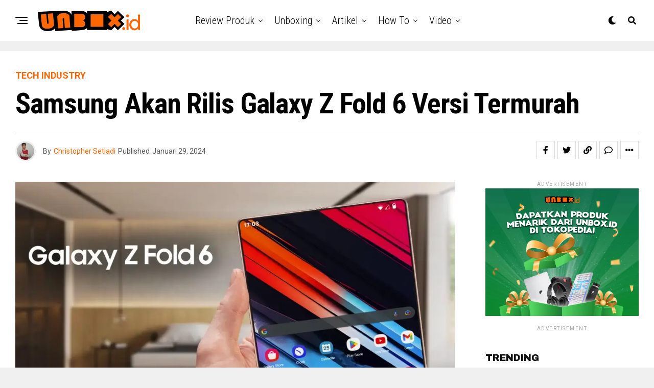

--- FILE ---
content_type: text/html; charset=UTF-8
request_url: https://www.unbox.id/handphone-tablet/samsung-akan-rilis-galaxy-z-fold-6-versi-termurah/
body_size: 32387
content:
<!DOCTYPE html>
<html lang="id">
<head>
<meta charset="UTF-8" >
<meta name="viewport" id="viewport" content="width=device-width, initial-scale=1.0, maximum-scale=1.0, minimum-scale=1.0, user-scalable=no" />
<meta name='robots' content='index, follow, max-image-preview:large, max-snippet:-1, max-video-preview:-1' />

	<!-- This site is optimized with the Yoast SEO plugin v23.6 - https://yoast.com/wordpress/plugins/seo/ -->
	<title>Samsung Akan Rilis Galaxy Z Fold 6 Versi Termurah - Unbox.id</title>
	<meta name="description" content="Produsen gadget asal Korea Selatan yaitu Samsung dikabarkan akan merilis Galaxy Z Fold 6 versi termurah yang menarik buat pasaran gadget." />
	<link rel="canonical" href="https://www.unbox.id/handphone-tablet/samsung-akan-rilis-galaxy-z-fold-6-versi-termurah/" />
	<meta property="og:locale" content="id_ID" />
	<meta property="og:type" content="article" />
	<meta property="og:title" content="Samsung Akan Rilis Galaxy Z Fold 6 Versi Termurah - Unbox.id" />
	<meta property="og:description" content="Produsen gadget asal Korea Selatan yaitu Samsung dikabarkan akan merilis Galaxy Z Fold 6 versi termurah yang menarik buat pasaran gadget." />
	<meta property="og:url" content="https://www.unbox.id/handphone-tablet/samsung-akan-rilis-galaxy-z-fold-6-versi-termurah/" />
	<meta property="og:site_name" content="Unbox.id" />
	<meta property="article:published_time" content="2024-01-29T08:00:31+00:00" />
	<meta property="article:modified_time" content="2024-01-28T22:52:38+00:00" />
	<meta property="og:image" content="https://www.unbox.id/wp-content/uploads/2024/01/Galaxy-Z-Fold-6_1a.webp" />
	<meta property="og:image:width" content="1200" />
	<meta property="og:image:height" content="675" />
	<meta property="og:image:type" content="image/webp" />
	<meta name="author" content="Christopher Setiadi" />
	<meta name="twitter:card" content="summary_large_image" />
	<meta name="twitter:label1" content="Ditulis oleh" />
	<meta name="twitter:data1" content="Christopher Setiadi" />
	<meta name="twitter:label2" content="Estimasi waktu membaca" />
	<meta name="twitter:data2" content="5 menit" />
	<script type="application/ld+json" class="yoast-schema-graph">{"@context":"https://schema.org","@graph":[{"@type":"WebPage","@id":"https://www.unbox.id/handphone-tablet/samsung-akan-rilis-galaxy-z-fold-6-versi-termurah/","url":"https://www.unbox.id/handphone-tablet/samsung-akan-rilis-galaxy-z-fold-6-versi-termurah/","name":"Samsung Akan Rilis Galaxy Z Fold 6 Versi Termurah - Unbox.id","isPartOf":{"@id":"https://www.unbox.id/#website"},"primaryImageOfPage":{"@id":"https://www.unbox.id/handphone-tablet/samsung-akan-rilis-galaxy-z-fold-6-versi-termurah/#primaryimage"},"image":{"@id":"https://www.unbox.id/handphone-tablet/samsung-akan-rilis-galaxy-z-fold-6-versi-termurah/#primaryimage"},"thumbnailUrl":"https://www.unbox.id/wp-content/uploads/2024/01/Galaxy-Z-Fold-6_1a.webp","datePublished":"2024-01-29T08:00:31+00:00","dateModified":"2024-01-28T22:52:38+00:00","author":{"@id":"https://www.unbox.id/#/schema/person/39488860242b7dec8ef3b64c8d945ba6"},"description":"Produsen gadget asal Korea Selatan yaitu Samsung dikabarkan akan merilis Galaxy Z Fold 6 versi termurah yang menarik buat pasaran gadget.","breadcrumb":{"@id":"https://www.unbox.id/handphone-tablet/samsung-akan-rilis-galaxy-z-fold-6-versi-termurah/#breadcrumb"},"inLanguage":"id","potentialAction":[{"@type":"ReadAction","target":["https://www.unbox.id/handphone-tablet/samsung-akan-rilis-galaxy-z-fold-6-versi-termurah/"]}]},{"@type":"ImageObject","inLanguage":"id","@id":"https://www.unbox.id/handphone-tablet/samsung-akan-rilis-galaxy-z-fold-6-versi-termurah/#primaryimage","url":"https://www.unbox.id/wp-content/uploads/2024/01/Galaxy-Z-Fold-6_1a.webp","contentUrl":"https://www.unbox.id/wp-content/uploads/2024/01/Galaxy-Z-Fold-6_1a.webp","width":1200,"height":675,"caption":"Galaxy Z Fold 6. (Sumber: Gadgets Inspiring)"},{"@type":"BreadcrumbList","@id":"https://www.unbox.id/handphone-tablet/samsung-akan-rilis-galaxy-z-fold-6-versi-termurah/#breadcrumb","itemListElement":[{"@type":"ListItem","position":1,"name":"Home","item":"https://www.unbox.id/"},{"@type":"ListItem","position":2,"name":"Samsung Akan Rilis Galaxy Z Fold 6 Versi Termurah"}]},{"@type":"WebSite","@id":"https://www.unbox.id/#website","url":"https://www.unbox.id/","name":"Unbox.id","description":"Berita Teknologi Terkini","potentialAction":[{"@type":"SearchAction","target":{"@type":"EntryPoint","urlTemplate":"https://www.unbox.id/?s={search_term_string}"},"query-input":{"@type":"PropertyValueSpecification","valueRequired":true,"valueName":"search_term_string"}}],"inLanguage":"id"},{"@type":"Person","@id":"https://www.unbox.id/#/schema/person/39488860242b7dec8ef3b64c8d945ba6","name":"Christopher Setiadi","image":{"@type":"ImageObject","inLanguage":"id","@id":"https://www.unbox.id/#/schema/person/image/","url":"https://secure.gravatar.com/avatar/51376fad8100ae1a13e275bc875981ec?s=96&d=mm&r=g","contentUrl":"https://secure.gravatar.com/avatar/51376fad8100ae1a13e275bc875981ec?s=96&d=mm&r=g","caption":"Christopher Setiadi"},"sameAs":["https://unbox.id/"],"url":"https://www.unbox.id/author/christopher/"}]}</script>
	<!-- / Yoast SEO plugin. -->


<link rel='dns-prefetch' href='//ajax.googleapis.com' />
<link rel='dns-prefetch' href='//fonts.googleapis.com' />
<link rel="alternate" type="application/rss+xml" title="Unbox.id &raquo; Feed" href="https://www.unbox.id/feed/" />
<link rel="alternate" type="application/rss+xml" title="Unbox.id &raquo; Umpan Komentar" href="https://www.unbox.id/comments/feed/" />
<link rel="alternate" type="application/rss+xml" title="Unbox.id &raquo; Samsung Akan Rilis Galaxy Z Fold 6 Versi Termurah Umpan Komentar" href="https://www.unbox.id/handphone-tablet/samsung-akan-rilis-galaxy-z-fold-6-versi-termurah/feed/" />
<script type="text/javascript">
/* <![CDATA[ */
window._wpemojiSettings = {"baseUrl":"https:\/\/s.w.org\/images\/core\/emoji\/15.0.3\/72x72\/","ext":".png","svgUrl":"https:\/\/s.w.org\/images\/core\/emoji\/15.0.3\/svg\/","svgExt":".svg","source":{"concatemoji":"https:\/\/www.unbox.id\/wp-includes\/js\/wp-emoji-release.min.js?ver=6.6.2"}};
/*! This file is auto-generated */
!function(i,n){var o,s,e;function c(e){try{var t={supportTests:e,timestamp:(new Date).valueOf()};sessionStorage.setItem(o,JSON.stringify(t))}catch(e){}}function p(e,t,n){e.clearRect(0,0,e.canvas.width,e.canvas.height),e.fillText(t,0,0);var t=new Uint32Array(e.getImageData(0,0,e.canvas.width,e.canvas.height).data),r=(e.clearRect(0,0,e.canvas.width,e.canvas.height),e.fillText(n,0,0),new Uint32Array(e.getImageData(0,0,e.canvas.width,e.canvas.height).data));return t.every(function(e,t){return e===r[t]})}function u(e,t,n){switch(t){case"flag":return n(e,"\ud83c\udff3\ufe0f\u200d\u26a7\ufe0f","\ud83c\udff3\ufe0f\u200b\u26a7\ufe0f")?!1:!n(e,"\ud83c\uddfa\ud83c\uddf3","\ud83c\uddfa\u200b\ud83c\uddf3")&&!n(e,"\ud83c\udff4\udb40\udc67\udb40\udc62\udb40\udc65\udb40\udc6e\udb40\udc67\udb40\udc7f","\ud83c\udff4\u200b\udb40\udc67\u200b\udb40\udc62\u200b\udb40\udc65\u200b\udb40\udc6e\u200b\udb40\udc67\u200b\udb40\udc7f");case"emoji":return!n(e,"\ud83d\udc26\u200d\u2b1b","\ud83d\udc26\u200b\u2b1b")}return!1}function f(e,t,n){var r="undefined"!=typeof WorkerGlobalScope&&self instanceof WorkerGlobalScope?new OffscreenCanvas(300,150):i.createElement("canvas"),a=r.getContext("2d",{willReadFrequently:!0}),o=(a.textBaseline="top",a.font="600 32px Arial",{});return e.forEach(function(e){o[e]=t(a,e,n)}),o}function t(e){var t=i.createElement("script");t.src=e,t.defer=!0,i.head.appendChild(t)}"undefined"!=typeof Promise&&(o="wpEmojiSettingsSupports",s=["flag","emoji"],n.supports={everything:!0,everythingExceptFlag:!0},e=new Promise(function(e){i.addEventListener("DOMContentLoaded",e,{once:!0})}),new Promise(function(t){var n=function(){try{var e=JSON.parse(sessionStorage.getItem(o));if("object"==typeof e&&"number"==typeof e.timestamp&&(new Date).valueOf()<e.timestamp+604800&&"object"==typeof e.supportTests)return e.supportTests}catch(e){}return null}();if(!n){if("undefined"!=typeof Worker&&"undefined"!=typeof OffscreenCanvas&&"undefined"!=typeof URL&&URL.createObjectURL&&"undefined"!=typeof Blob)try{var e="postMessage("+f.toString()+"("+[JSON.stringify(s),u.toString(),p.toString()].join(",")+"));",r=new Blob([e],{type:"text/javascript"}),a=new Worker(URL.createObjectURL(r),{name:"wpTestEmojiSupports"});return void(a.onmessage=function(e){c(n=e.data),a.terminate(),t(n)})}catch(e){}c(n=f(s,u,p))}t(n)}).then(function(e){for(var t in e)n.supports[t]=e[t],n.supports.everything=n.supports.everything&&n.supports[t],"flag"!==t&&(n.supports.everythingExceptFlag=n.supports.everythingExceptFlag&&n.supports[t]);n.supports.everythingExceptFlag=n.supports.everythingExceptFlag&&!n.supports.flag,n.DOMReady=!1,n.readyCallback=function(){n.DOMReady=!0}}).then(function(){return e}).then(function(){var e;n.supports.everything||(n.readyCallback(),(e=n.source||{}).concatemoji?t(e.concatemoji):e.wpemoji&&e.twemoji&&(t(e.twemoji),t(e.wpemoji)))}))}((window,document),window._wpemojiSettings);
/* ]]> */
</script>

<style id='wp-emoji-styles-inline-css' type='text/css'>

	img.wp-smiley, img.emoji {
		display: inline !important;
		border: none !important;
		box-shadow: none !important;
		height: 1em !important;
		width: 1em !important;
		margin: 0 0.07em !important;
		vertical-align: -0.1em !important;
		background: none !important;
		padding: 0 !important;
	}
</style>
<link rel='stylesheet' id='wp-block-library-css' href='https://www.unbox.id/wp-includes/css/dist/block-library/style.min.css?ver=6.6.2' type='text/css' media='all' />
<style id='classic-theme-styles-inline-css' type='text/css'>
/*! This file is auto-generated */
.wp-block-button__link{color:#fff;background-color:#32373c;border-radius:9999px;box-shadow:none;text-decoration:none;padding:calc(.667em + 2px) calc(1.333em + 2px);font-size:1.125em}.wp-block-file__button{background:#32373c;color:#fff;text-decoration:none}
</style>
<style id='global-styles-inline-css' type='text/css'>
:root{--wp--preset--aspect-ratio--square: 1;--wp--preset--aspect-ratio--4-3: 4/3;--wp--preset--aspect-ratio--3-4: 3/4;--wp--preset--aspect-ratio--3-2: 3/2;--wp--preset--aspect-ratio--2-3: 2/3;--wp--preset--aspect-ratio--16-9: 16/9;--wp--preset--aspect-ratio--9-16: 9/16;--wp--preset--color--black: #000000;--wp--preset--color--cyan-bluish-gray: #abb8c3;--wp--preset--color--white: #ffffff;--wp--preset--color--pale-pink: #f78da7;--wp--preset--color--vivid-red: #cf2e2e;--wp--preset--color--luminous-vivid-orange: #ff6900;--wp--preset--color--luminous-vivid-amber: #fcb900;--wp--preset--color--light-green-cyan: #7bdcb5;--wp--preset--color--vivid-green-cyan: #00d084;--wp--preset--color--pale-cyan-blue: #8ed1fc;--wp--preset--color--vivid-cyan-blue: #0693e3;--wp--preset--color--vivid-purple: #9b51e0;--wp--preset--color--: #444;--wp--preset--gradient--vivid-cyan-blue-to-vivid-purple: linear-gradient(135deg,rgba(6,147,227,1) 0%,rgb(155,81,224) 100%);--wp--preset--gradient--light-green-cyan-to-vivid-green-cyan: linear-gradient(135deg,rgb(122,220,180) 0%,rgb(0,208,130) 100%);--wp--preset--gradient--luminous-vivid-amber-to-luminous-vivid-orange: linear-gradient(135deg,rgba(252,185,0,1) 0%,rgba(255,105,0,1) 100%);--wp--preset--gradient--luminous-vivid-orange-to-vivid-red: linear-gradient(135deg,rgba(255,105,0,1) 0%,rgb(207,46,46) 100%);--wp--preset--gradient--very-light-gray-to-cyan-bluish-gray: linear-gradient(135deg,rgb(238,238,238) 0%,rgb(169,184,195) 100%);--wp--preset--gradient--cool-to-warm-spectrum: linear-gradient(135deg,rgb(74,234,220) 0%,rgb(151,120,209) 20%,rgb(207,42,186) 40%,rgb(238,44,130) 60%,rgb(251,105,98) 80%,rgb(254,248,76) 100%);--wp--preset--gradient--blush-light-purple: linear-gradient(135deg,rgb(255,206,236) 0%,rgb(152,150,240) 100%);--wp--preset--gradient--blush-bordeaux: linear-gradient(135deg,rgb(254,205,165) 0%,rgb(254,45,45) 50%,rgb(107,0,62) 100%);--wp--preset--gradient--luminous-dusk: linear-gradient(135deg,rgb(255,203,112) 0%,rgb(199,81,192) 50%,rgb(65,88,208) 100%);--wp--preset--gradient--pale-ocean: linear-gradient(135deg,rgb(255,245,203) 0%,rgb(182,227,212) 50%,rgb(51,167,181) 100%);--wp--preset--gradient--electric-grass: linear-gradient(135deg,rgb(202,248,128) 0%,rgb(113,206,126) 100%);--wp--preset--gradient--midnight: linear-gradient(135deg,rgb(2,3,129) 0%,rgb(40,116,252) 100%);--wp--preset--font-size--small: 13px;--wp--preset--font-size--medium: 20px;--wp--preset--font-size--large: 36px;--wp--preset--font-size--x-large: 42px;--wp--preset--spacing--20: 0.44rem;--wp--preset--spacing--30: 0.67rem;--wp--preset--spacing--40: 1rem;--wp--preset--spacing--50: 1.5rem;--wp--preset--spacing--60: 2.25rem;--wp--preset--spacing--70: 3.38rem;--wp--preset--spacing--80: 5.06rem;--wp--preset--shadow--natural: 6px 6px 9px rgba(0, 0, 0, 0.2);--wp--preset--shadow--deep: 12px 12px 50px rgba(0, 0, 0, 0.4);--wp--preset--shadow--sharp: 6px 6px 0px rgba(0, 0, 0, 0.2);--wp--preset--shadow--outlined: 6px 6px 0px -3px rgba(255, 255, 255, 1), 6px 6px rgba(0, 0, 0, 1);--wp--preset--shadow--crisp: 6px 6px 0px rgba(0, 0, 0, 1);}:where(.is-layout-flex){gap: 0.5em;}:where(.is-layout-grid){gap: 0.5em;}body .is-layout-flex{display: flex;}.is-layout-flex{flex-wrap: wrap;align-items: center;}.is-layout-flex > :is(*, div){margin: 0;}body .is-layout-grid{display: grid;}.is-layout-grid > :is(*, div){margin: 0;}:where(.wp-block-columns.is-layout-flex){gap: 2em;}:where(.wp-block-columns.is-layout-grid){gap: 2em;}:where(.wp-block-post-template.is-layout-flex){gap: 1.25em;}:where(.wp-block-post-template.is-layout-grid){gap: 1.25em;}.has-black-color{color: var(--wp--preset--color--black) !important;}.has-cyan-bluish-gray-color{color: var(--wp--preset--color--cyan-bluish-gray) !important;}.has-white-color{color: var(--wp--preset--color--white) !important;}.has-pale-pink-color{color: var(--wp--preset--color--pale-pink) !important;}.has-vivid-red-color{color: var(--wp--preset--color--vivid-red) !important;}.has-luminous-vivid-orange-color{color: var(--wp--preset--color--luminous-vivid-orange) !important;}.has-luminous-vivid-amber-color{color: var(--wp--preset--color--luminous-vivid-amber) !important;}.has-light-green-cyan-color{color: var(--wp--preset--color--light-green-cyan) !important;}.has-vivid-green-cyan-color{color: var(--wp--preset--color--vivid-green-cyan) !important;}.has-pale-cyan-blue-color{color: var(--wp--preset--color--pale-cyan-blue) !important;}.has-vivid-cyan-blue-color{color: var(--wp--preset--color--vivid-cyan-blue) !important;}.has-vivid-purple-color{color: var(--wp--preset--color--vivid-purple) !important;}.has-black-background-color{background-color: var(--wp--preset--color--black) !important;}.has-cyan-bluish-gray-background-color{background-color: var(--wp--preset--color--cyan-bluish-gray) !important;}.has-white-background-color{background-color: var(--wp--preset--color--white) !important;}.has-pale-pink-background-color{background-color: var(--wp--preset--color--pale-pink) !important;}.has-vivid-red-background-color{background-color: var(--wp--preset--color--vivid-red) !important;}.has-luminous-vivid-orange-background-color{background-color: var(--wp--preset--color--luminous-vivid-orange) !important;}.has-luminous-vivid-amber-background-color{background-color: var(--wp--preset--color--luminous-vivid-amber) !important;}.has-light-green-cyan-background-color{background-color: var(--wp--preset--color--light-green-cyan) !important;}.has-vivid-green-cyan-background-color{background-color: var(--wp--preset--color--vivid-green-cyan) !important;}.has-pale-cyan-blue-background-color{background-color: var(--wp--preset--color--pale-cyan-blue) !important;}.has-vivid-cyan-blue-background-color{background-color: var(--wp--preset--color--vivid-cyan-blue) !important;}.has-vivid-purple-background-color{background-color: var(--wp--preset--color--vivid-purple) !important;}.has-black-border-color{border-color: var(--wp--preset--color--black) !important;}.has-cyan-bluish-gray-border-color{border-color: var(--wp--preset--color--cyan-bluish-gray) !important;}.has-white-border-color{border-color: var(--wp--preset--color--white) !important;}.has-pale-pink-border-color{border-color: var(--wp--preset--color--pale-pink) !important;}.has-vivid-red-border-color{border-color: var(--wp--preset--color--vivid-red) !important;}.has-luminous-vivid-orange-border-color{border-color: var(--wp--preset--color--luminous-vivid-orange) !important;}.has-luminous-vivid-amber-border-color{border-color: var(--wp--preset--color--luminous-vivid-amber) !important;}.has-light-green-cyan-border-color{border-color: var(--wp--preset--color--light-green-cyan) !important;}.has-vivid-green-cyan-border-color{border-color: var(--wp--preset--color--vivid-green-cyan) !important;}.has-pale-cyan-blue-border-color{border-color: var(--wp--preset--color--pale-cyan-blue) !important;}.has-vivid-cyan-blue-border-color{border-color: var(--wp--preset--color--vivid-cyan-blue) !important;}.has-vivid-purple-border-color{border-color: var(--wp--preset--color--vivid-purple) !important;}.has-vivid-cyan-blue-to-vivid-purple-gradient-background{background: var(--wp--preset--gradient--vivid-cyan-blue-to-vivid-purple) !important;}.has-light-green-cyan-to-vivid-green-cyan-gradient-background{background: var(--wp--preset--gradient--light-green-cyan-to-vivid-green-cyan) !important;}.has-luminous-vivid-amber-to-luminous-vivid-orange-gradient-background{background: var(--wp--preset--gradient--luminous-vivid-amber-to-luminous-vivid-orange) !important;}.has-luminous-vivid-orange-to-vivid-red-gradient-background{background: var(--wp--preset--gradient--luminous-vivid-orange-to-vivid-red) !important;}.has-very-light-gray-to-cyan-bluish-gray-gradient-background{background: var(--wp--preset--gradient--very-light-gray-to-cyan-bluish-gray) !important;}.has-cool-to-warm-spectrum-gradient-background{background: var(--wp--preset--gradient--cool-to-warm-spectrum) !important;}.has-blush-light-purple-gradient-background{background: var(--wp--preset--gradient--blush-light-purple) !important;}.has-blush-bordeaux-gradient-background{background: var(--wp--preset--gradient--blush-bordeaux) !important;}.has-luminous-dusk-gradient-background{background: var(--wp--preset--gradient--luminous-dusk) !important;}.has-pale-ocean-gradient-background{background: var(--wp--preset--gradient--pale-ocean) !important;}.has-electric-grass-gradient-background{background: var(--wp--preset--gradient--electric-grass) !important;}.has-midnight-gradient-background{background: var(--wp--preset--gradient--midnight) !important;}.has-small-font-size{font-size: var(--wp--preset--font-size--small) !important;}.has-medium-font-size{font-size: var(--wp--preset--font-size--medium) !important;}.has-large-font-size{font-size: var(--wp--preset--font-size--large) !important;}.has-x-large-font-size{font-size: var(--wp--preset--font-size--x-large) !important;}
:where(.wp-block-post-template.is-layout-flex){gap: 1.25em;}:where(.wp-block-post-template.is-layout-grid){gap: 1.25em;}
:where(.wp-block-columns.is-layout-flex){gap: 2em;}:where(.wp-block-columns.is-layout-grid){gap: 2em;}
:root :where(.wp-block-pullquote){font-size: 1.5em;line-height: 1.6;}
</style>
<link rel='stylesheet' id='theiaPostSlider-css' href='https://www.unbox.id/wp-content/plugins/theia-post-slider/css/font-theme.css?ver=1.15.1' type='text/css' media='all' />
<style id='theiaPostSlider-inline-css' type='text/css'>


				.theiaPostSlider_nav.fontTheme ._title,
				.theiaPostSlider_nav.fontTheme ._text {
					line-height: 48px;
				}
	
				.theiaPostSlider_nav.fontTheme ._button {
					color: #f08100;
				}
	
				.theiaPostSlider_nav.fontTheme ._button ._2 span {
					font-size: 48px;
					line-height: 48px;
				}
	
				.theiaPostSlider_nav.fontTheme ._button:hover,
				.theiaPostSlider_nav.fontTheme ._button:focus {
					color: #ffa338;
				}
	
				.theiaPostSlider_nav.fontTheme ._disabled {
					color: #777777 !important;
				}
			
</style>
<link rel='stylesheet' id='theiaPostSlider-font-css' href='https://www.unbox.id/wp-content/plugins/theia-post-slider/fonts/style.css?ver=1.15.1' type='text/css' media='all' />
<link rel='stylesheet' id='ql-jquery-ui-css' href='//ajax.googleapis.com/ajax/libs/jqueryui/1.12.1/themes/smoothness/jquery-ui.css?ver=6.6.2' type='text/css' media='all' />
<link rel='stylesheet' id='reviewer-photoswipe-css' href='https://www.unbox.id/wp-content/plugins/reviewer/public/assets/css/photoswipe.css?ver=3.14.2' type='text/css' media='all' />
<link rel='stylesheet' id='dashicons-css' href='https://www.unbox.id/wp-includes/css/dashicons.min.css?ver=6.6.2' type='text/css' media='all' />
<link rel='stylesheet' id='reviewer-public-css' href='https://www.unbox.id/wp-content/plugins/reviewer/public/assets/css/reviewer-public.css?ver=3.14.2' type='text/css' media='all' />
<link rel='stylesheet' id='zox-custom-style-css' href='https://www.unbox.id/wp-content/themes/zoxpress/style.css?ver=6.6.2' type='text/css' media='all' />
<style id='zox-custom-style-inline-css' type='text/css'>


	a,
	a:visited,
	a:hover h2.zox-s-title1,
	a:hover h2.zox-s-title1-feat,
	a:hover h2.zox-s-title2,
	a:hover h2.zox-s-title3,
	.zox-post-body p a,
	h3.zox-post-cat a,
	.sp-template a,
	.sp-data-table a,
	span.zox-author-name a,
	a:hover h2.zox-authors-latest,
	span.zox-authors-name a:hover,
	#zox-side-wrap a:hover {
		color: #ff6600;
	}

	.zox-s8 a:hover h2.zox-s-title1,
	.zox-s8 a:hover h2.zox-s-title1-feat,
	.zox-s8 a:hover h2.zox-s-title2,
	.zox-s8 a:hover h2.zox-s-title3 {
		box-shadow: 15px 0 0 #fff, -10px 0 0 #fff;
		color: #ff6600;
	}

	.woocommerce-message:before,
	.woocommerce-info:before,
	.woocommerce-message:before,
	.woocommerce .star-rating span:before,
	span.zox-s-cat,
	h3.zox-post-cat a,
	.zox-s6 span.zox-s-cat,
	.zox-s8 span.zox-s-cat,
	.zox-widget-side-trend-wrap .zox-art-text:before {
		color: #ff6600;
	}

	.zox-widget-bgp,
	.zox-widget-bgp.zox-widget-txtw .zox-art-wrap,
	.zox-widget-bgp.zox-widget-txtw .zox-widget-featl-sub .zox-art-wrap,
	.zox-s4 .zox-widget-bgp span.zox-s-cat,
	.woocommerce span.onsale,
	.zox-s7 .zox-byline-wrap:before,
	.zox-s3 span.zox-s-cat,
	.zox-o1 span.zox-s-cat,
	.zox-s3 .zox-widget-side-trend-wrap .zox-art-text:before,
	.sp-table-caption,
	#zox-search-form #zox-search-submit,
	#zox-search-form2 #zox-search-submit2,
	.pagination .current,
	.pagination a:hover,
	.zox-o6 span.zox-s-cat {
		background: #ff6600;
	}

	.woocommerce .widget_price_filter .ui-slider .ui-slider-handle,
	.woocommerce #respond input#submit.alt,
	.woocommerce a.button.alt,
	.woocommerce button.button.alt,
	.woocommerce input.button.alt,
	.woocommerce #respond input#submit.alt:hover,
	.woocommerce a.button.alt:hover,
	.woocommerce button.button.alt:hover,
	.woocommerce input.button.alt:hover {
		background-color: #ff6600;
	}

	.woocommerce-error,
	.woocommerce-info,
	.woocommerce-message {
		border-top-color: #ff6600;
	}

	.zox-feat-ent1-left,
	.zox-ent1 .zox-side-widget {
		border-top: 2px solid #ff6600;
	}

	.zox-feat-ent3-main-wrap h2.zox-s-title2 {
		background-color: #ff6600;
		box-shadow: 15px 0 0 #ff6600, -10px 0 0 #ff6600;
	}

	.zox-widget-side-trend-wrap .zox-art-text:before,
	.pagination .current,
	.pagination a:hover {
		border: 1px solid #ff6600;
	}

	.zox-post-type {
		border: 3px solid #ff6600;
	}
	.zox-net1 .zox-post-type,
	.zox-net2 .zox-post-type {
		background: #ff6600;
	}
	.zox-widget-featl-sub .zox-post-type {
		border: 2px solid #ff6600;
	}

	@media screen and (max-width: 479px) {
	.zox-net1.zox-s4 .zox-widget-bgp .zox-art-main span.zox-s-cat {
		background: #ff6600 !important;
	}
	}

	.zox-o3 h3.zox-s-cat {
		background: #ff6600;
	}

	.zox-widget-bgs,
	.zox-widget-bgs.zox-widget-txtw .zox-art-wrap,
	.zox-widget-bgs.zox-widget-txtw .zox-widget-featl-sub .zox-art-wrap,
	.zox-s4 .zox-widget-bgs span.zox-s-cat {
		background: #ff6600;
	}

	#zox-top-head-wrap {
		background: #000000;
	}

	span.zox-top-soc-but,
	.zox-top-nav-menu ul li a,
	span.zox-woo-cart-icon {
		color: #cccccc;
	}

	span.zox-woo-cart-num {
		background: #cccccc;
	}

	.zox-top-nav-menu ul li:hover a {
		color: #ff6600;
	}

	#zox-top-head-wrap,
	#zox-top-head,
	#zox-top-head-left,
	#zox-top-head-mid,
	#zox-top-head-right,
	.zox-top-nav-menu ul {
		height: 40px;
	}

	#zox-top-head-mid img {
		max-height: calc(40px - 20px);
	}

	.zox-top-nav-menu ul li a {
		font-size: 16px;
	}

	#zox-bot-head-wrap,
	#zox-bot-head-wrap.zox-trans-bot.zox-fix-up,
	#zox-fly-wrap,
	#zox-bot-head-wrap.zox-trans-bot:hover {
		background-color: #ffffff;
		background-image: none;
	}

	.zox-nav-menu ul li a,
	span.zox-nav-search-but,
	span.zox-night,
	.zox-trans-bot.zox-fix-up .zox-nav-menu ul li a,
	.zox-trans-bot.zox-fix-up span.zox-nav-search-but,
	nav.zox-fly-nav-menu ul li a,
	span.zox-fly-soc-head,
	ul.zox-fly-soc-list li a,
	nav.zox-fly-nav-menu ul li.menu-item-has-children:after {
		color: #000000;
	}

	.zox-nav-menu ul li.menu-item-has-children a:after,
	.zox-nav-menu ul li.zox-mega-drop a:after {
		border-right: 1px solid #000000;
		border-bottom: 1px solid #000000;
	}

	.zox-fly-but-wrap span,
	.zox-trans-bot.zox-fix-up .zox-fly-but-wrap span {
		background: #000000;
	}

	.zox-nav-menu ul li:hover a,
	span.zox-nav-search-but:hover,
	span.zox-night:hover {
		color: #ff6600;
	}

	.zox-fly-but-wrap:hover span {
		background: #ff6600;
	}

	span.zox-widget-main-title {
		color: #111;
	}

	#zox-foot-wrap {
		background: #fff;
	}

	#zox-foot-wrap p {
		color: #aaa;
	}

	#zox-foot-wrap a {
		color: #aaa;
	}

	ul.zox-foot-soc-list li a {
		border: 1px solid #aaa;
	}

	span.zox-widget-side-title {
		color: #111;
	}

	span.zox-post-main-title {
		color: #111;
	}

	.zox-top-nav-menu ul li a {
		padding-top: calc((40px - 16px) / 2);
		padding-bottom: calc((40px - 16px) / 2);
	}

	#zox-bot-head-wrap,
	.zox-bot-head-menu,
	#zox-bot-head,
	#zox-bot-head-left,
	#zox-bot-head-right,
	#zox-bot-head-mid,
	.zox-bot-head-logo,
	.zox-bot-head-logo-main,
	.zox-nav-menu,
	.zox-nav-menu ul {
		height: 80px;
	}

	.zox-bot-head-logo img,
	.zox-bot-head-logo-main img {
		max-height: calc(80px - 20px);
	}

	.zox-nav-menu ul li ul.sub-menu,
	.zox-nav-menu ul li.menu-item-object-category .zox-mega-dropdown {
		top: 80px;
	}

	.zox-nav-menu ul li a {
		font-size: 20px;
	}

	.zox-nav-menu ul li a {
		padding-top: calc((80px - 20px) / 2);
		padding-bottom: calc((80px - 20px) / 2);
	}

	.zox-fix-up {
		top: -80px !important;
		-webkit-transform: translate3d(0,-80px,0) !important;
	   	   -moz-transform: translate3d(0,-80px,0) !important;
	    	-ms-transform: translate3d(0,-80px,0) !important;
	     	 -o-transform: translate3d(0,-80px,0) !important;
				transform: translate3d(0,-80px,0) !important;
	}

	.zox-fix {
		top: -80px;
		-webkit-transform: translate3d(0,80px,0) !important;
	   	   -moz-transform: translate3d(0,80px,0) !important;
	    	-ms-transform: translate3d(0,80px,0) !important;
	     	 -o-transform: translate3d(0,80px,0) !important;
				transform: translate3d(0,80px,0) !important;
	}

	.zox-fix-up .zox-nav-menu ul li a {
		padding-top: calc((60px - 20px) / 2);
		padding-bottom: calc((60px - 20px) / 2);
	}

	.zox-feat-ent1-grid,
	.zox-feat-ent2-bot,
	.zox-feat-net1-grid {
		grid-template-columns: auto 300px;
	}

	body,
	span.zox-s-cat,
	span.zox-ad-label,
	.woocommerce ul.product_list_widget li a,
	.woocommerce ul.product_list_widget span.product-title,
	.woocommerce #reviews #comments ol.commentlist li .comment-text p.meta,
	.woocommerce div.product p.price,
	.woocommerce div.product p.price ins,
	.woocommerce div.product p.price del,
	.woocommerce ul.products li.product .price del,
	.woocommerce ul.products li.product .price ins,
	.woocommerce ul.products li.product .price,
	.woocommerce #respond input#submit,
	.woocommerce a.button,
	.woocommerce button.button,
	.woocommerce input.button,
	.woocommerce .widget_price_filter .price_slider_amount .button,
	.woocommerce span.onsale,
	.woocommerce-review-link,
	#woo-content p.woocommerce-result-count,
	.woocommerce div.product .woocommerce-tabs ul.tabs li a,
	.woocommerce .woocommerce-breadcrumb,
	.woocommerce #respond input#submit.alt,
	.woocommerce a.button.alt,
	.woocommerce button.button.alt,
	.woocommerce input.button.alt,
	.zox-post-tags-header,
	.zox-post-tags a {
		font-family: 'Roboto', sans-serif;
		font-weight: 400;
		text-transform: None;
	}

	#zox-woo-side-wrap span.zox-widget-side-title,
	span.zox-authors-name a,
	h1.zox-author-top-head {
		font-family: 'Roboto', sans-serif;
	}

	p.zox-s-graph,
	span.zox-post-excerpt p,
	.zox-post-body p,
	#woo-content p,
	#zox-404 p,
	.zox-post-body ul li,
	.zox-post-body ol li,
	.zox-author-box-text p {
		font-family: 'Roboto', sans-serif;
		font-weight: 400;
		text-transform: None;
	}

	.zox-nav-menu ul li a,
	.zox-top-nav-menu ul li a,
	nav.zox-fly-nav-menu ul li a {
		font-family: 'Roboto Condensed', sans-serif;
		font-weight: 300;
		text-transform: Capitalize;
	}

	.zox-nav-menu ul li ul.zox-mega-list li a,
	.zox-nav-menu ul li ul.zox-mega-list li a p {
		font-family: 'Roboto Condensed', sans-serif;
	}

	h2.zox-s-title1,
	h2.zox-s-title1-feat,
	.woocommerce div.product .product_title,
	.woocommerce .related h2,
	#woo-content .summary p.price,
	.woocommerce div.product .woocommerce-tabs .panel h2,
	#zox-404 h1,
	h1.zox-post-title,
	.zox-widget-side-trend-wrap .zox-art-text:before,
	.zox-post-body blockquote p,
	.zox-post-body .wp-block-pullquote blockquote p,
	.zox-post-body h1,
	.zox-post-body h2,
	.zox-post-body h3,
	.zox-post-body h4,
	.zox-post-body h5,
	.zox-post-body h6,
	.comment-inner h1,
	.comment-inner h2,
	.comment-inner h3,
	.comment-inner h4,
	.comment-inner h5,
	.comment-inner h6,
	span.zox-author-box-name a {
		font-family: 'Roboto Condensed', sans-serif;
		font-weight: 700;
		text-transform: Capitalize;
	}

	span.zox-widget-main-title {
		font-family: 'Archivo Black', sans-serif;
		font-weight: 400;
		text-transform: Capitalize;
	}

	span.zox-widget-side-title {
		font-family: 'Archivo Black', sans-serif;
		font-weight: 400;
		text-transform: Uppercase;
	}

	span.zox-post-main-title {
		font-family: 'Roboto', sans-serif;
		font-weight: 900;
		text-transform: Capitalize;
	}

	h2.zox-s-title2,
	h2.zox-s-title3,
	span.zox-woo-cart-num,
	p.zox-search-p,
	.alp-related-posts .current .post-title,
	.alp-related-posts-wrapper .alp-related-post .post-title,
	.zox-widget-txtw span.zox-widget-main-title {
		font-family: 'Roboto Condensed', sans-serif;
		font-weight: 700;
		text-transform: Capitalize;
	}

	.zox-post-width {
		margin: 0 auto;
		max-width: calc(1240px + 60px);
	}


	

		span.zox-top-soc-but,
		.zox-top-nav-menu ul li a {
			color: #aaa;
		}
		.zox-top-nav-menu ul li a {
			text-transform: capitalize;
		}
		.zox-nav-menu ul li ul.zox-mega-list li a,
		.zox-nav-menu ul li ul.zox-mega-list li a p {
			text-transform: capitalize;
		}
		span.zox-s-cat {
			text-transform: uppercase;
		}
		#zox-feat-tech3-wrap .zox-byline-wrap span,
		#zox-feat-tech3-wrap .zox-byline-wrap span a {
			font-weight: 600;
			text-transform: capitalize;
		}
		span.zox-widget-home-title {
			font-family: 'Poppins', sans-serif;
			font-weight: 700;
			text-transform: capitalize;
		}
			

			.zox-head-width {
				margin: 0 auto;
				max-width: none;
			}
			.zox-nav-menu ul li.zox-mega-drop .zox-mega-dropdown {
				left: calc(((100vw - 100%) /2) * -1);
			}
				

			.zox-body-width,
			.zox-widget-feat-wrap.zox-o1 .zox-art-text-cont,
			.zox-widget-feat-wrap.zox-o4 .zox-art-text-cont,
			.zox-widget-feat-main.zox-o1 .zox-art-text-cont,
			.zox-widget-feat-main.zox-o4 .zox-art-text-cont {
				margin: 0 auto;
				padding: 0 30px;
				max-width: calc(1320px + 60px);
			}
				

			#zox-bot-head-left {
				display: grid;
			}
			#zox-bot-head {
				grid-template-columns: 24px auto 60px;
			}
			.zox-bot-head-menu {
				padding: 0 0 0 36px;
			}
				

	.zox-fix-up {
		-webkit-box-shadow: 0 0.5rem 1rem 0 rgba(21,21,30,0.08);
		   -moz-box-shadow: 0 0.5rem 1rem 0 rgba(21,21,30,0.08);
			-ms-box-shadow: 0 0.5rem 1rem 0 rgba(21,21,30,0.08);
			 -o-box-shadow: 0 0.5rem 1rem 0 rgba(21,21,30,0.08);
				box-shadow: 0 0.5rem 1rem 0 rgba(21,21,30,0.08);
	}
		

.zox-nav-links {
	display: none;
	}
	

				.zox-feat-ent1-grid,
				.zox-feat-net1-grid {
					grid-template-columns: calc(100% - 320px) 300px;
					}
				.zox-post-main-wrap {
					grid-template-columns: calc(100% - 360px) 300px;
				}
				#zox-home-body-wrap {
					grid-template-columns: calc(100% - 360px) 300px;
					}
					

	.zox-post-body p a {
		color: #ff6600;
		box-shadow: none;
	}
	.zox-post-body p a:hover {
		color: #ff6600;
		box-shadow: inset 0 -1px 0 0 #fff, inset 0 -2px 0 0 #ff6600;
	}
	

		.zox-widget-main-head {
			margin: 0 0 20px;
		}
		h4.zox-widget-main-title {
			text-align: left;
		}
		span.zox-widget-main-title {
			font-size: 1.625rem;
			letter-spacing: 0;
		}
		

		.zox-widget-side-head {
			margin: 0 0 15px;
		}
		h4.zox-widget-side-title {
			text-align: left;
		}
		span.zox-widget-side-title {
			font-size: 1.125rem;
			letter-spacing: 0;
		}
		#zox-woo-side-wrap span.zox-widget-side-title {
			font-size: 1rem;
		}
		

		span.zox-post-main-title {
			font-size: 3rem;
			font-style: italic;
		}
		

		#zox-lead-top-wrap {
			position: relative;
			height: 0;
		}
		#zox-lead-top-in {
			clip: rect(0,auto,auto,0);
			overflow: hidden;
			position: absolute;
				left: 0;
				top: 0;
			z-index: 1;
			zoom: 1;
			width: 100%;
			height: 100%;
		}
		#zox-lead-top {
			position: fixed;
				top: 0;
				left: 0;
		}
		


		
</style>
<link rel='stylesheet' id='fontawesome-css' href='https://www.unbox.id/wp-content/themes/zoxpress/font-awesome/css/all.css?ver=6.6.2' type='text/css' media='all' />
<link crossorigin="anonymous" rel='stylesheet' id='zox-fonts-css' href='//fonts.googleapis.com/css?family=Heebo%3A300%2C400%2C500%2C700%2C800%2C900%7CAlegreya%3A400%2C500%2C700%2C800%2C900%7CJosefin+Sans%3A300%2C400%2C600%2C700%7CLibre+Franklin%3A300%2C400%2C500%2C600%2C700%2C800%2C900%7CFrank+Ruhl+Libre%3A300%2C400%2C500%2C700%2C900%7CNunito+Sans%3A300%2C400%2C600%2C700%2C800%2C900%7CMontserrat%3A300%2C400%2C500%2C600%2C700%2C800%2C900%7CAnton%3A400%7CNoto+Serif%3A400%2C700%7CNunito%3A300%2C400%2C600%2C700%2C800%2C900%7CRajdhani%3A300%2C400%2C500%2C600%2C700%7CTitillium+Web%3A300%2C400%2C600%2C700%2C900%7CPT+Serif%3A400%2C400i%2C700%2C700i%7CAmiri%3A400%2C400i%2C700%2C700i%7COswald%3A300%2C400%2C500%2C600%2C700%7CRoboto+Mono%3A400%2C700%7CBarlow+Semi+Condensed%3A700%2C800%2C900%7CPoppins%3A300%2C400%2C500%2C600%2C700%2C800%2C900%7CRoboto+Condensed%3A300%2C400%2C700%7CRoboto%3A300%2C400%2C500%2C700%2C900%7CPT+Serif%3A400%2C700%7COpen+Sans+Condensed%3A300%2C700%7COpen+Sans%3A700%7CSource+Serif+Pro%3A400%2C600%2C700%7CIM+Fell+French+Canon%3A400%2C400i%7CRoboto%3A100%2C100i%2C200%2C+200i%2C300%2C300i%2C400%2C400i%2C500%2C500i%2C600%2C600i%2C700%2C700i%2C800%2C800i%2C900%2C900i%7CRoboto%3A100%2C100i%2C200%2C+200i%2C300%2C300i%2C400%2C400i%2C500%2C500i%2C600%2C600i%2C700%2C700i%2C800%2C800i%2C900%2C900i%7CRoboto+Condensed%3A100%2C100i%2C200%2C+200i%2C300%2C300i%2C400%2C400i%2C500%2C500i%2C600%2C600i%2C700%2C700i%2C800%2C800i%2C900%2C900i%7CRoboto+Condensed%3A100%2C100i%2C200%2C+200i%2C300%2C300i%2C400%2C400i%2C500%2C500i%2C600%2C600i%2C700%2C700i%2C800%2C800i%2C900%2C900i%7CRoboto+Condensed%3A100%2C100i%2C200%2C+200i%2C300%2C300i%2C400%2C400i%2C500%2C500i%2C600%2C600i%2C700%2C700i%2C800%2C800i%2C900%2C900i%7CArchivo+Black%3A100%2C100i%2C200%2C+200i%2C300%2C300i%2C400%2C400i%2C500%2C500i%2C600%2C600i%2C700%2C700i%2C800%2C800i%2C900%2C900i%7CArchivo+Black%3A100%2C100i%2C200%2C+200i%2C300%2C300i%2C400%2C400i%2C500%2C500i%2C600%2C600i%2C700%2C700i%2C800%2C800i%2C900%2C900i%26subset%3Dlatin%2Clatin-ext%2Ccyrillic%2Ccyrillic-ext%2Cgreek-ext%2Cgreek%2Cvietnamese' type='text/css' media='all' />
<link rel='stylesheet' id='zox-media-queries-css' href='https://www.unbox.id/wp-content/themes/zoxpress/css/media-queries.css?ver=6.6.2' type='text/css' media='all' />
<script type="text/javascript" src="https://www.unbox.id/wp-includes/js/jquery/jquery.min.js?ver=3.7.1" id="jquery-core-js"></script>
<script type="text/javascript" src="https://www.unbox.id/wp-includes/js/jquery/jquery-migrate.min.js?ver=3.4.1" id="jquery-migrate-js"></script>
<script type="text/javascript" src="https://www.unbox.id/wp-content/plugins/theia-post-slider/js/balupton-history.js/jquery.history.js?ver=1.7.1" id="history.js-js"></script>
<script type="text/javascript" src="https://www.unbox.id/wp-content/plugins/theia-post-slider/js/async.min.js?ver=14.09.2014" id="async.js-js"></script>
<script type="text/javascript" src="https://www.unbox.id/wp-content/plugins/theia-post-slider/js/tps.js?ver=1.15.1" id="theiaPostSlider/theiaPostSlider.js-js"></script>
<script type="text/javascript" src="https://www.unbox.id/wp-content/plugins/theia-post-slider/js/main.js?ver=1.15.1" id="theiaPostSlider/main.js-js"></script>
<script type="text/javascript" src="https://www.unbox.id/wp-content/plugins/theia-post-slider/js/tps-transition-slide.js?ver=1.15.1" id="theiaPostSlider/transition.js-js"></script>
<link rel="https://api.w.org/" href="https://www.unbox.id/wp-json/" /><link rel="alternate" title="JSON" type="application/json" href="https://www.unbox.id/wp-json/wp/v2/posts/59626" /><link rel="EditURI" type="application/rsd+xml" title="RSD" href="https://www.unbox.id/xmlrpc.php?rsd" />
<meta name="generator" content="WordPress 6.6.2" />
<link rel='shortlink' href='https://www.unbox.id/?p=59626' />
<link rel="alternate" title="oEmbed (JSON)" type="application/json+oembed" href="https://www.unbox.id/wp-json/oembed/1.0/embed?url=https%3A%2F%2Fwww.unbox.id%2Fhandphone-tablet%2Fsamsung-akan-rilis-galaxy-z-fold-6-versi-termurah%2F" />
<link rel="alternate" title="oEmbed (XML)" type="text/xml+oembed" href="https://www.unbox.id/wp-json/oembed/1.0/embed?url=https%3A%2F%2Fwww.unbox.id%2Fhandphone-tablet%2Fsamsung-akan-rilis-galaxy-z-fold-6-versi-termurah%2F&#038;format=xml" />
<!-- Google tag (gtag.js) -->
<script async src="https://www.googletagmanager.com/gtag/js?id=G-CQ6X4R2WHE"></script>
<script>
window.dataLayer = window.dataLayer || [];
function gtag(){dataLayer.push(arguments);}
gtag('js', new Date());

gtag('config', 'G-CQ6X4R2WHE');
</script>

<meta name="google-site-verification" content="lD3r_pZQd0cZOYADHr4nmmD-_AoZgmoEgI19VTg84Ak" />
<script id="s_campaign_blibli" type="text/javascript">var pro_token="KpvpALzR271Y8tY4Tf/K0w==", timestamp = new Date().getTime(), path="https://widget.profeedr.com";!function(e){var t=e.createElement("script");t.src=path+"/Embed/btn_widget.js?cb="+timestamp,t.async=!0;var a=e.getElementsByTagName("script")[0];a.parentNode.insertBefore(t,a)}(document);</script>	<meta name="theme-color" content="#fff" />
			<meta property="og:type" content="article" />
													<meta property="og:image" content="https://www.unbox.id/wp-content/uploads/2024/01/Galaxy-Z-Fold-6_1a-1024x576.webp" />
				<meta name="twitter:image" content="https://www.unbox.id/wp-content/uploads/2024/01/Galaxy-Z-Fold-6_1a-1024x576.webp" />
						<meta property="og:url" content="https://www.unbox.id/handphone-tablet/samsung-akan-rilis-galaxy-z-fold-6-versi-termurah/" />
			<meta property="og:title" content="Samsung Akan Rilis Galaxy Z Fold 6 Versi Termurah" />
			<meta property="og:description" content="Unbox.id &#8211; Samsung dikabarkan berencana meluncurkan ponsel layar lipat dengan harga lebih terjangkau. Seperti diketahui, seri Galaxy Z Fold dan Galaxy Z Flip sendiri masih ditawarkan dengan harga mulai dari Rp 13 jutaan. Namun pada tahun ini, berdasarkan laporan The Elec via 9to5Google yang dikutip Android Police, Samsung berencana meluncurkan produk pengganti seri Galaxy Z [&hellip;]" />
			<meta name="twitter:card" content="summary_large_image">
			<meta name="twitter:url" content="https://www.unbox.id/handphone-tablet/samsung-akan-rilis-galaxy-z-fold-6-versi-termurah/">
			<meta name="twitter:title" content="Samsung Akan Rilis Galaxy Z Fold 6 Versi Termurah">
			<meta name="twitter:description" content="Unbox.id &#8211; Samsung dikabarkan berencana meluncurkan ponsel layar lipat dengan harga lebih terjangkau. Seperti diketahui, seri Galaxy Z Fold dan Galaxy Z Flip sendiri masih ditawarkan dengan harga mulai dari Rp 13 jutaan. Namun pada tahun ini, berdasarkan laporan The Elec via 9to5Google yang dikutip Android Police, Samsung berencana meluncurkan produk pengganti seri Galaxy Z [&hellip;]">
			<link rel="amphtml" href="https://www.unbox.id/handphone-tablet/samsung-akan-rilis-galaxy-z-fold-6-versi-termurah/amp/"><link rel="icon" href="https://www.unbox.id/wp-content/uploads/2019/02/BSPAMn1X_400x400-65x65.jpg" sizes="32x32" />
<link rel="icon" href="https://www.unbox.id/wp-content/uploads/2019/02/BSPAMn1X_400x400-300x300.jpg" sizes="192x192" />
<link rel="apple-touch-icon" href="https://www.unbox.id/wp-content/uploads/2019/02/BSPAMn1X_400x400-300x300.jpg" />
<meta name="msapplication-TileImage" content="https://www.unbox.id/wp-content/uploads/2019/02/BSPAMn1X_400x400-300x300.jpg" />
		<style type="text/css" id="wp-custom-css">
			#block-2, #block-3, #block-4 {
	background:none;
	border: none;
	padding:0 0 0 0;
	box-shadow: none;
}		</style>
		</head>
<body class="post-template-default single single-post postid-59626 single-format-standard wp-embed-responsive theiaPostSlider_body zox-tech3 zox-s6" >
	<div id="zox-site" class="left zoxrel ">
		<div id="zox-fly-wrap">
	<div id="zox-fly-menu-top" class="left relative">
		<div id="zox-fly-logo" class="left relative">
							<a href="https://www.unbox.id/"><img src="https://unbox.id/wp-content/uploads/2019/02/unbox-logo-3-1.png" alt="Unbox.id" data-rjs="2" /></a>
					</div><!--zox-fly-logo-->
		<div class="zox-fly-but-wrap zox-fly-but-menu zox-fly-but-click">
			<span></span>
			<span></span>
			<span></span>
			<span></span>
		</div><!--zox-fly-but-wrap-->
	</div><!--zox-fly-menu-top-->
	<div id="zox-fly-menu-wrap">
		<nav class="zox-fly-nav-menu left relative">
			<div class="menu-fly-out-menu-container"><ul id="menu-fly-out-menu" class="menu"><li id="menu-item-3634" class="menu-item menu-item-type-taxonomy menu-item-object-category menu-item-3634"><a href="https://www.unbox.id/tech-news/">Tech News</a></li>
<li id="menu-item-3629" class="menu-item menu-item-type-taxonomy menu-item-object-category current-post-ancestor current-menu-parent current-post-parent menu-item-3629"><a href="https://www.unbox.id/tech-industry/">Tech Industry</a></li>
<li id="menu-item-32166" class="menu-item menu-item-type-taxonomy menu-item-object-category menu-item-32166"><a href="https://www.unbox.id/nft/">NFT</a></li>
<li id="menu-item-32165" class="menu-item menu-item-type-taxonomy menu-item-object-category menu-item-32165"><a href="https://www.unbox.id/crypto/">Crypto</a></li>
<li id="menu-item-3633" class="menu-item menu-item-type-taxonomy menu-item-object-category menu-item-3633"><a href="https://www.unbox.id/social-media/">Social Media</a></li>
<li id="menu-item-3631" class="menu-item menu-item-type-taxonomy menu-item-object-category menu-item-3631"><a href="https://www.unbox.id/operator/">Operator</a></li>
<li id="menu-item-3632" class="menu-item menu-item-type-taxonomy menu-item-object-category menu-item-3632"><a href="https://www.unbox.id/hardware/">Hardware</a></li>
<li id="menu-item-3630" class="menu-item menu-item-type-taxonomy menu-item-object-category menu-item-3630"><a href="https://www.unbox.id/software/">Software</a></li>
<li id="menu-item-3487" class="menu-item menu-item-type-taxonomy menu-item-object-category menu-item-3487"><a href="https://www.unbox.id/spesifikasi-dan-harga/">Spesifikasi &amp; Harga</a></li>
<li id="menu-item-3486" class="menu-item menu-item-type-taxonomy menu-item-object-category menu-item-3486"><a href="https://www.unbox.id/komparasi/">Komparasi</a></li>
<li id="menu-item-3512" class="menu-item menu-item-type-taxonomy menu-item-object-category menu-item-3512"><a href="https://www.unbox.id/mobile-apps-games/">Apps &amp; Games</a></li>
<li id="menu-item-3482" class="menu-item menu-item-type-taxonomy menu-item-object-category current-post-ancestor current-menu-parent current-post-parent menu-item-3482"><a href="https://www.unbox.id/handphone-tablet/">Handphone &amp; Tablet</a></li>
<li id="menu-item-3513" class="menu-item menu-item-type-taxonomy menu-item-object-category menu-item-3513"><a href="https://www.unbox.id/komputer-laptop/">Komputer &amp; Laptop</a></li>
<li id="menu-item-3511" class="menu-item menu-item-type-taxonomy menu-item-object-category menu-item-3511"><a href="https://www.unbox.id/kamera/">Kamera</a></li>
<li id="menu-item-3600" class="menu-item menu-item-type-taxonomy menu-item-object-category menu-item-3600"><a href="https://www.unbox.id/tv-audio-video-permainan-wearable/">TV, Audio/Video, Permainan &amp; Perangkat Wearable</a></li>
<li id="menu-item-3514" class="menu-item menu-item-type-taxonomy menu-item-object-category current-post-ancestor menu-item-has-children menu-item-3514"><a href="https://www.unbox.id/merk/">Merk</a>
<ul class="sub-menu">
	<li id="menu-item-3500" class="menu-item menu-item-type-taxonomy menu-item-object-category menu-item-3500"><a href="https://www.unbox.id/acer/">Acer</a></li>
	<li id="menu-item-3502" class="menu-item menu-item-type-taxonomy menu-item-object-category menu-item-3502"><a href="https://www.unbox.id/advan/">Advan</a></li>
	<li id="menu-item-3504" class="menu-item menu-item-type-taxonomy menu-item-object-category menu-item-3504"><a href="https://www.unbox.id/asus/">Asus</a></li>
	<li id="menu-item-3503" class="menu-item menu-item-type-taxonomy menu-item-object-category menu-item-3503"><a href="https://www.unbox.id/apple/">Apple</a></li>
	<li id="menu-item-3494" class="menu-item menu-item-type-taxonomy menu-item-object-category menu-item-3494"><a href="https://www.unbox.id/andromax/">Andromax</a></li>
	<li id="menu-item-3495" class="menu-item menu-item-type-taxonomy menu-item-object-category menu-item-3495"><a href="https://www.unbox.id/blackberry/">BlackBerry</a></li>
	<li id="menu-item-3508" class="menu-item menu-item-type-taxonomy menu-item-object-category menu-item-3508"><a href="https://www.unbox.id/coolpad/">Coolpad</a></li>
	<li id="menu-item-3637" class="menu-item menu-item-type-taxonomy menu-item-object-category menu-item-3637"><a href="https://www.unbox.id/google/">Google</a></li>
	<li id="menu-item-3492" class="menu-item menu-item-type-taxonomy menu-item-object-category menu-item-3492"><a href="https://www.unbox.id/huawei/">Huawei</a></li>
	<li id="menu-item-3489" class="menu-item menu-item-type-taxonomy menu-item-object-category menu-item-3489"><a href="https://www.unbox.id/htc/">HTC</a></li>
	<li id="menu-item-3501" class="menu-item menu-item-type-taxonomy menu-item-object-category menu-item-3501"><a href="https://www.unbox.id/hp/">HP</a></li>
	<li id="menu-item-3506" class="menu-item menu-item-type-taxonomy menu-item-object-category menu-item-3506"><a href="https://www.unbox.id/lenovo/">Lenovo</a></li>
	<li id="menu-item-3490" class="menu-item menu-item-type-taxonomy menu-item-object-category menu-item-3490"><a href="https://www.unbox.id/lg/">LG</a></li>
	<li id="menu-item-3636" class="menu-item menu-item-type-taxonomy menu-item-object-category menu-item-3636"><a href="https://www.unbox.id/microsoft/">Microsoft</a></li>
	<li id="menu-item-3493" class="menu-item menu-item-type-taxonomy menu-item-object-category menu-item-3493"><a href="https://www.unbox.id/motorola/">Motorola</a></li>
	<li id="menu-item-3498" class="menu-item menu-item-type-taxonomy menu-item-object-category menu-item-3498"><a href="https://www.unbox.id/meizu/">Meizu</a></li>
	<li id="menu-item-3505" class="menu-item menu-item-type-taxonomy menu-item-object-category menu-item-3505"><a href="https://www.unbox.id/nokia/">Nokia</a></li>
	<li id="menu-item-3499" class="menu-item menu-item-type-taxonomy menu-item-object-category menu-item-3499"><a href="https://www.unbox.id/oppo/">Oppo</a></li>
	<li id="menu-item-3497" class="menu-item menu-item-type-taxonomy menu-item-object-category menu-item-3497"><a href="https://www.unbox.id/razer/">Razer</a></li>
	<li id="menu-item-3509" class="menu-item menu-item-type-taxonomy menu-item-object-category current-post-ancestor current-menu-parent current-post-parent menu-item-3509"><a href="https://www.unbox.id/samsung/">Samsung</a></li>
	<li id="menu-item-3507" class="menu-item menu-item-type-taxonomy menu-item-object-category menu-item-3507"><a href="https://www.unbox.id/sony/">Sony</a></li>
	<li id="menu-item-3491" class="menu-item menu-item-type-taxonomy menu-item-object-category menu-item-3491"><a href="https://www.unbox.id/vivo/">Vivo</a></li>
	<li id="menu-item-3510" class="menu-item menu-item-type-taxonomy menu-item-object-category menu-item-3510"><a href="https://www.unbox.id/xiaomi/">Xiaomi</a></li>
	<li id="menu-item-3496" class="menu-item menu-item-type-taxonomy menu-item-object-category menu-item-3496"><a href="https://www.unbox.id/zte/">ZTE</a></li>
</ul>
</li>
</ul></div>		</nav>
	</div><!--zox-fly-menu-wrap-->
	<div id="zox-fly-soc-wrap">
		<span class="zox-fly-soc-head">Connect with us</span>
		<ul class="zox-fly-soc-list left relative">
							<li><a href="https://www.facebook.com/unboxdotid" target="_blank" class="fab fa-facebook-f"></a></li>
										<li><a href="https://twitter.com/unboxdotid" target="_blank" class="fab fa-twitter"></a></li>
										<li><a href="https://www.instagram.com/unboxdotid/" target="_blank" class="fab fa-instagram"></a></li>
										<li><a href="https://www.tiktok.com/@unboxdotid?" target="_blank" class="fab fa-tiktok"></a></li>
										<li><a href="https://www.youtube.com/channel/UCrW7nMxKbGULxIOOrQX6l-Q" target="_blank" class="fab fa-youtube"></a></li>
														</ul>
	</div><!--zox-fly-soc-wrap-->
</div><!--zox-fly-wrap-->		<div id="zox-search-wrap">
			<div class="zox-search-cont">
				<p class="zox-search-p">Hi, what are you looking for?</p>
				<div class="zox-search-box">
					<form method="get" id="zox-search-form" action="https://www.unbox.id/">
	<input type="text" name="s" id="zox-search-input" value="Search" onfocus='if (this.value == "Search") { this.value = ""; }' onblur='if (this.value == "Search") { this.value = ""; }' />
	<input type="submit" id="zox-search-submit" value="Search" />
</form>				</div><!--zox-search-box-->
			</div><!--zox-serach-cont-->
			<div class="zox-search-but-wrap zox-search-click">
				<span></span>
				<span></span>
			</div><!--zox-search-but-wrap-->
		</div><!--zox-search-wrap-->
				<div id="zox-site-wall" class="left zoxrel">
			<div id="zox-lead-top-wrap">
				<div id="zox-lead-top-in">
					<div id="zox-lead-top">
											</div><!--zox-lead-top-->
				</div><!--zox-lead-top-in-->
			</div><!--zox-lead-top-wrap-->
			<div id="zox-site-main" class="left zoxrel">
				<header id="zox-main-head-wrap" class="left zoxrel zox-trans-head">
																<div id="zox-bot-head-wrap" class="left zoxrel">
	<div class="zox-head-width">
		<div id="zox-bot-head">
			<div id="zox-bot-head-left">
				<div class="zox-fly-but-wrap zoxrel zox-fly-but-click">
					<span></span>
					<span></span>
					<span></span>
					<span></span>
				</div><!--zox-fly-but-wrap-->
			</div><!--zox-bot-head-left-->
			<div id="zox-bot-head-mid" class="relative">
				<div class="zox-bot-head-logo">
					<div class="zox-bot-head-logo-main">
													<a href="https://www.unbox.id/"><img class="zox-logo-stand" src="https://unbox.id/wp-content/uploads/2019/02/unbox-logo-3-1.png" alt="Unbox.id" data-rjs="2" /><img class="zox-logo-dark" src="https://unbox.id/wp-content/uploads/2019/02/unbox-logo-3-1.png" alt="Unbox.id" data-rjs="2" /></a>
											</div><!--zox-bot-head-logo-main-->
																<h2 class="zox-logo-title">Unbox.id</h2>
									</div><!--zox-bot-head-logo-->
				<div class="zox-bot-head-menu">
					<div class="zox-nav-menu">
						<div class="menu-main-menu-container"><ul id="menu-main-menu" class="menu"><li id="menu-item-3474" class="menu-item menu-item-type-taxonomy menu-item-object-category current-post-ancestor menu-item-3474 zox-mega-drop"><a href="https://www.unbox.id/review-produk/">Review Produk</a><div class="zox-mega-dropdown"><div class="zox-head-width"><ul class="zox-mega-list"><li><a href="https://www.unbox.id/xiaomi/inilah-xiaomi-kids-watch-smartwatch-untuk-anak-dengan-fitur-unik-ini/"><div class="zox-mega-img"><img width="600" height="337" src="https://www.unbox.id/wp-content/uploads/2026/01/Xiaomi-Kids-Watch-1024x576-1-600x337.jpg" class="attachment-zox-mid-thumb size-zox-mid-thumb wp-post-image" alt="" decoding="async" loading="lazy" srcset="https://www.unbox.id/wp-content/uploads/2026/01/Xiaomi-Kids-Watch-1024x576-1-600x337.jpg 600w, https://www.unbox.id/wp-content/uploads/2026/01/Xiaomi-Kids-Watch-1024x576-1-300x169.jpg 300w, https://www.unbox.id/wp-content/uploads/2026/01/Xiaomi-Kids-Watch-1024x576-1-768x432.jpg 768w, https://www.unbox.id/wp-content/uploads/2026/01/Xiaomi-Kids-Watch-1024x576-1.jpg 1024w" sizes="(max-width: 600px) 100vw, 600px" /></div><p>Inilah Xiaomi Kids Watch, Smartwatch Untuk Anak Dengan Fitur Unik Ini</p></a></li><li><a href="https://www.unbox.id/handphone-tablet/oppo-reno-15-fs-meluncur-baterai-jumbo-dengan-chip-snapdragon-6-gen-1/"><div class="zox-mega-img"><img width="600" height="337" src="https://www.unbox.id/wp-content/uploads/2026/01/Oppo-Reno-15-FS-600x337.jpg" class="attachment-zox-mid-thumb size-zox-mid-thumb wp-post-image" alt="" decoding="async" loading="lazy" /></div><p>Oppo Reno 15 FS Meluncur, Baterai Jumbo Dengan Chip Snapdragon 6 Gen 1</p></a></li><li><a href="https://www.unbox.id/handphone-tablet/redmagic-11-air-meluncur-hp-gaming-tipis-dan-chip-kelas-flagship/"><div class="zox-mega-img"><img width="600" height="337" src="https://www.unbox.id/wp-content/uploads/2026/01/redmagic-11-air-600x337.jpg" class="attachment-zox-mid-thumb size-zox-mid-thumb wp-post-image" alt="" decoding="async" loading="lazy" srcset="https://www.unbox.id/wp-content/uploads/2026/01/redmagic-11-air-600x337.jpg 600w, https://www.unbox.id/wp-content/uploads/2026/01/redmagic-11-air-1024x576.jpg 1024w" sizes="(max-width: 600px) 100vw, 600px" /></div><p>RedMagic 11 Air Meluncur, HP Gaming Tipis Dan Chip Kelas Flagship</p></a></li><li><a href="https://www.unbox.id/huawei/huawei-freeclip-2-resmi-hadir-di-indonesia-lebih-ringan-tapi-baterai-lebih-awet/"><div class="zox-mega-img"><img width="600" height="337" src="https://www.unbox.id/wp-content/uploads/2026/01/Screenshot-2026-01-20-3.10.22-PM-600x337.png" class="attachment-zox-mid-thumb size-zox-mid-thumb wp-post-image" alt="" decoding="async" loading="lazy" /></div><p>Huawei FreeClip 2 Resmi Hadir Di Indonesia, Lebih Ringan Tapi Baterai Lebih Awet</p></a></li><li><a href="https://www.unbox.id/tv-audio-video-permainan-wearable/honor-watch-gs-5-meluncur-smartwatch-model-ramping-dengan-baterai-tahan-lama/"><div class="zox-mega-img"><img width="576" height="337" src="https://www.unbox.id/wp-content/uploads/2026/01/6c9febda-cc8a-4d75-92df-f0e336d34663-576x1024-1-576x337.webp" class="attachment-zox-mid-thumb size-zox-mid-thumb wp-post-image" alt="" decoding="async" loading="lazy" /></div><p>Honor Watch GS 5 Meluncur, Smartwatch Model Ramping Dengan Baterai Tahan Lama</p></a></li></ul></div></div></li>
<li id="menu-item-3472" class="menu-item menu-item-type-taxonomy menu-item-object-category menu-item-3472 zox-mega-drop"><a href="https://www.unbox.id/unboxing/">Unboxing</a><div class="zox-mega-dropdown"><div class="zox-head-width"><ul class="zox-mega-list"><li><a href="https://www.unbox.id/lenovo/lenovo-legion-pro-7i-terbaru-kini-tersedia-di-indonesia-segini-harganya/"><div class="zox-mega-img"><img width="600" height="337" src="https://www.unbox.id/wp-content/uploads/2025/06/Legion_Pro_7_16IAX10H_CT1_01-600x337.jpg" class="attachment-zox-mid-thumb size-zox-mid-thumb wp-post-image" alt="" decoding="async" loading="lazy" /></div><p>Lenovo Legion Pro 7i Terbaru Kini Tersedia di Indonesia, Segini Harganya!</p></a></li><li><a href="https://www.unbox.id/handphone-tablet/resmi-meluncur-oppo-find-n5-foldable-paling-tipis-di-dunia-ditawarkan-dengan-harga-rp-27-jutaan/"><div class="zox-mega-img"><img width="600" height="337" src="https://www.unbox.id/wp-content/uploads/2025/05/Peluncuran-OPPO-Find-N5-1-600x337.jpg" class="attachment-zox-mid-thumb size-zox-mid-thumb wp-post-image" alt="" decoding="async" loading="lazy" /></div><p>Resmi Meluncur OPPO Find N5, Foldable Paling Tipis di Dunia Ditawarkan Dengan Harga Rp 27 Jutaan</p></a></li><li><a href="https://www.unbox.id/unboxing/huawei-menghadirkan-freearc-tws-open-ear-dengan-earhook-pertama/"><div class="zox-mega-img"><img width="600" height="337" src="https://www.unbox.id/wp-content/uploads/2025/04/2-HUAWEI-FreeArc-600x337.jpg" class="attachment-zox-mid-thumb size-zox-mid-thumb wp-post-image" alt="" decoding="async" loading="lazy" /></div><p>HUAWEI Menghadirkan FreeArc, TWS Open-Ear Dengan Earhook Pertama</p></a></li><li><a href="https://www.unbox.id/huawei/huawei-mate-xt-smartphone-lipat-tiga-pertama-di-indonesia/"><div class="zox-mega-img"><img width="600" height="337" src="https://www.unbox.id/wp-content/uploads/2025/04/4-HUAWEI-Mate-XT-_-ULTIMATE-DESIGN-600x337.jpg" class="attachment-zox-mid-thumb size-zox-mid-thumb wp-post-image" alt="" decoding="async" loading="lazy" /></div><p>HUAWEI Mate XT, Smartphone Lipat Tiga Pertama di Indonesia</p></a></li><li><a href="https://www.unbox.id/handphone-tablet/galaxy-a26-5g-resmi-hadir-di-indonesia-simak-keunggulannya/"><div class="zox-mega-img"><img width="600" height="337" src="https://www.unbox.id/wp-content/uploads/2025/04/Galaxy-A26-5G-X-Free-Fire-600x337.jpg" class="attachment-zox-mid-thumb size-zox-mid-thumb wp-post-image" alt="" decoding="async" loading="lazy" /></div><p>Galaxy A26 5G Resmi Hadir di Indonesia, Simak Keunggulannya!</p></a></li></ul></div></div></li>
<li id="menu-item-3625" class="menu-item menu-item-type-taxonomy menu-item-object-category current-post-ancestor menu-item-3625 zox-mega-drop"><a href="https://www.unbox.id/artikel/">Artikel</a><div class="zox-mega-dropdown"><div class="zox-head-width"><ul class="zox-mega-list"><li><a href="https://www.unbox.id/artikel/oppo-reno-15-series-punya-kamera-selfie-ultra-wide-dan-fitur-ai-canggih/"><div class="zox-mega-img"><img width="600" height="337" src="https://www.unbox.id/wp-content/uploads/2026/01/Reno-15-Series-Oppo-meluncur-6-600x337.jpg" class="attachment-zox-mid-thumb size-zox-mid-thumb wp-post-image" alt="" decoding="async" loading="lazy" srcset="https://www.unbox.id/wp-content/uploads/2026/01/Reno-15-Series-Oppo-meluncur-6-600x337.jpg 600w, https://www.unbox.id/wp-content/uploads/2026/01/Reno-15-Series-Oppo-meluncur-6-1024x576.jpg 1024w" sizes="(max-width: 600px) 100vw, 600px" /></div><p>Oppo Reno 15 Series Punya Kamera Selfie Ultra-Wide dan Fitur AI Canggih</p></a></li><li><a href="https://www.unbox.id/artikel/vivo-y500i-menggebrak-pasar-dengan-baterai-besar-7-200-mah/"><div class="zox-mega-img"><img width="600" height="337" src="https://www.unbox.id/wp-content/uploads/2026/01/Vivo-Y500i-meluncur-di-China-600x337.jpg" class="attachment-zox-mid-thumb size-zox-mid-thumb wp-post-image" alt="" decoding="async" loading="lazy" srcset="https://www.unbox.id/wp-content/uploads/2026/01/Vivo-Y500i-meluncur-di-China-600x337.jpg 600w, https://www.unbox.id/wp-content/uploads/2026/01/Vivo-Y500i-meluncur-di-China-300x169.jpg 300w, https://www.unbox.id/wp-content/uploads/2026/01/Vivo-Y500i-meluncur-di-China-1024x576.jpg 1024w, https://www.unbox.id/wp-content/uploads/2026/01/Vivo-Y500i-meluncur-di-China-768x432.jpg 768w, https://www.unbox.id/wp-content/uploads/2026/01/Vivo-Y500i-meluncur-di-China.jpg 1280w" sizes="(max-width: 600px) 100vw, 600px" /></div><p>Vivo Y500i Menggebrak Pasar dengan Baterai Besar 7.200 mAh</p></a></li><li><a href="https://www.unbox.id/artikel/realme-pad-3/"><div class="zox-mega-img"><img width="600" height="337" src="https://www.unbox.id/wp-content/uploads/2026/01/Realme-Pad-3-5G-baterai-12.200mAh-1-600x337.jpg" class="attachment-zox-mid-thumb size-zox-mid-thumb wp-post-image" alt="" decoding="async" loading="lazy" srcset="https://www.unbox.id/wp-content/uploads/2026/01/Realme-Pad-3-5G-baterai-12.200mAh-1-600x337.jpg 600w, https://www.unbox.id/wp-content/uploads/2026/01/Realme-Pad-3-5G-baterai-12.200mAh-1-300x169.jpg 300w, https://www.unbox.id/wp-content/uploads/2026/01/Realme-Pad-3-5G-baterai-12.200mAh-1.jpg 640w" sizes="(max-width: 600px) 100vw, 600px" /></div><p>Realme Pad 3 5G Pakai Baterai Jumbo 12,200 mAh, Bisa Tahan Seharian</p></a></li><li><a href="https://www.unbox.id/artikel/clicks-communicator/"><div class="zox-mega-img"><img width="600" height="337" src="https://www.unbox.id/wp-content/uploads/2026/01/Clicks-Communicator-ponsel-dengan-keyboard-QWERTY-1-600x337.jpg" class="attachment-zox-mid-thumb size-zox-mid-thumb wp-post-image" alt="" decoding="async" loading="lazy" srcset="https://www.unbox.id/wp-content/uploads/2026/01/Clicks-Communicator-ponsel-dengan-keyboard-QWERTY-1-600x337.jpg 600w, https://www.unbox.id/wp-content/uploads/2026/01/Clicks-Communicator-ponsel-dengan-keyboard-QWERTY-1-1024x576.jpg 1024w" sizes="(max-width: 600px) 100vw, 600px" /></div><p>Clicks Communicator, Hadirkan Keyboard Fisik QWERTY Ala BlackBerry</p></a></li><li><a href="https://www.unbox.id/artikel/asus-rog-xreal-r1-ar-terekspos-kacamata-gaming-pertama-di-dunia/"><div class="zox-mega-img"><img width="600" height="337" src="https://www.unbox.id/wp-content/uploads/2026/01/Asus-ROG-XReal-R1-AR-terkekspos-3-600x337.jpg" class="attachment-zox-mid-thumb size-zox-mid-thumb wp-post-image" alt="" decoding="async" loading="lazy" /></div><p>Asus ROG XReal R1 AR Terekspos! Kacamata Gaming Pertama di Dunia</p></a></li></ul></div></div></li>
<li id="menu-item-3475" class="menu-item menu-item-type-taxonomy menu-item-object-category menu-item-3475 zox-mega-drop"><a href="https://www.unbox.id/how-to/">How To</a><div class="zox-mega-dropdown"><div class="zox-head-width"><ul class="zox-mega-list"><li><a href="https://www.unbox.id/artikel/trend-your-algorithm-di-instagram-sedang-naik-daun-ini-cara-kerjanya/"><div class="zox-mega-img"><img width="600" height="337" src="https://www.unbox.id/wp-content/uploads/2025/11/Instagram-Your-Algorithm-600x337.webp" class="attachment-zox-mid-thumb size-zox-mid-thumb wp-post-image" alt="" decoding="async" loading="lazy" srcset="https://www.unbox.id/wp-content/uploads/2025/11/Instagram-Your-Algorithm-600x337.webp 600w, https://www.unbox.id/wp-content/uploads/2025/11/Instagram-Your-Algorithm-300x169.webp 300w, https://www.unbox.id/wp-content/uploads/2025/11/Instagram-Your-Algorithm-1024x576.webp 1024w, https://www.unbox.id/wp-content/uploads/2025/11/Instagram-Your-Algorithm-768x432.webp 768w, https://www.unbox.id/wp-content/uploads/2025/11/Instagram-Your-Algorithm.webp 1280w" sizes="(max-width: 600px) 100vw, 600px" /></div><p>Trend “Your Algorithm” Di Instagram Sedang Naik Daun, Ini Cara Kerjanya</p></a></li><li><a href="https://www.unbox.id/how-to/tips-tethering-buat-pengguna-realme/"><div class="zox-mega-img"><img width="600" height="337" src="https://www.unbox.id/wp-content/uploads/2025/03/Tethering-All-600x337.png" class="attachment-zox-mid-thumb size-zox-mid-thumb wp-post-image" alt="" decoding="async" loading="lazy" srcset="https://www.unbox.id/wp-content/uploads/2025/03/Tethering-All-600x337.png 600w, https://www.unbox.id/wp-content/uploads/2025/03/Tethering-All-300x169.png 300w, https://www.unbox.id/wp-content/uploads/2025/03/Tethering-All-768x432.png 768w, https://www.unbox.id/wp-content/uploads/2025/03/Tethering-All.png 970w" sizes="(max-width: 600px) 100vw, 600px" /></div><p>Tips Tethering buat Pengguna Realme!</p></a></li><li><a href="https://www.unbox.id/how-to/tips-beli-ponsel-lipat-seken-biar-tidak-mudah-ketipu/"><div class="zox-mega-img"><img width="600" height="337" src="https://www.unbox.id/wp-content/uploads/2023/07/Ponsel-Lipat-OnePlus_3oneplus-600x337.webp" class="attachment-zox-mid-thumb size-zox-mid-thumb wp-post-image" alt="Ponsel Lipat OnePlus_3oneplus" decoding="async" loading="lazy" srcset="https://www.unbox.id/wp-content/uploads/2023/07/Ponsel-Lipat-OnePlus_3oneplus-600x337.webp 600w, https://www.unbox.id/wp-content/uploads/2023/07/Ponsel-Lipat-OnePlus_3oneplus-300x169.webp 300w, https://www.unbox.id/wp-content/uploads/2023/07/Ponsel-Lipat-OnePlus_3oneplus.webp 700w" sizes="(max-width: 600px) 100vw, 600px" /></div><p>Tips Beli Ponsel Lipat Seken Biar Tidak Mudah Ketipu!</p></a></li><li><a href="https://www.unbox.id/how-to/video-wallpaper-hape-samsung-begini-caranya/"><div class="zox-mega-img"><img width="600" height="337" src="https://www.unbox.id/wp-content/uploads/2024/09/Screenshot_20240905_181832_One-UI-Home-600x337.jpg" class="attachment-zox-mid-thumb size-zox-mid-thumb wp-post-image" alt="" decoding="async" loading="lazy" srcset="https://www.unbox.id/wp-content/uploads/2024/09/Screenshot_20240905_181832_One-UI-Home-600x337.jpg 600w, https://www.unbox.id/wp-content/uploads/2024/09/Screenshot_20240905_181832_One-UI-Home-1024x576.jpg 1024w" sizes="(max-width: 600px) 100vw, 600px" /></div><p>Video Wallpaper Hape Samsung? Begini Caranya</p></a></li><li><a href="https://www.unbox.id/how-to/tips-membeli-smartphone-samsung-buat-flagship/"><div class="zox-mega-img"><img width="600" height="337" src="https://www.unbox.id/wp-content/uploads/2024/07/Samsung-Fold-Screen-problem-600x337.jpg" class="attachment-zox-mid-thumb size-zox-mid-thumb wp-post-image" alt="" decoding="async" loading="lazy" srcset="https://www.unbox.id/wp-content/uploads/2024/07/Samsung-Fold-Screen-problem-600x337.jpg 600w, https://www.unbox.id/wp-content/uploads/2024/07/Samsung-Fold-Screen-problem-1024x576.jpg 1024w" sizes="(max-width: 600px) 100vw, 600px" /></div><p>Tips Membeli Smartphone Samsung, Buat Flagship!</p></a></li></ul></div></div></li>
<li id="menu-item-3476" class="menu-item menu-item-type-taxonomy menu-item-object-category menu-item-3476 zox-mega-drop"><a href="https://www.unbox.id/video/">Video</a><div class="zox-mega-dropdown"><div class="zox-head-width"><ul class="zox-mega-list"><li><a href="https://www.unbox.id/video/cara-mudah-membuat-pengingat-google-calendar-untuk-keluarga/"><div class="zox-mega-img"><img width="600" height="337" src="https://www.unbox.id/wp-content/uploads/2023/01/google_calendar_shutterstock-600x337.png" class="attachment-zox-mid-thumb size-zox-mid-thumb wp-post-image" alt="Calendar" decoding="async" loading="lazy" srcset="https://www.unbox.id/wp-content/uploads/2023/01/google_calendar_shutterstock-600x337.png 600w, https://www.unbox.id/wp-content/uploads/2023/01/google_calendar_shutterstock-300x169.png 300w, https://www.unbox.id/wp-content/uploads/2023/01/google_calendar_shutterstock-768x432.png 768w, https://www.unbox.id/wp-content/uploads/2023/01/google_calendar_shutterstock.png 960w" sizes="(max-width: 600px) 100vw, 600px" /></div><p>Cara Mudah Membuat Pengingat Google Calendar Untuk Keluarga</p></a></li><li><a href="https://www.unbox.id/video/indus-game-battle-royale-buatan-india-intip-cuplikannya/"><div class="zox-mega-img"><img width="600" height="337" src="https://www.unbox.id/wp-content/uploads/2022/05/indus-600x337.jpg" class="attachment-zox-mid-thumb size-zox-mid-thumb wp-post-image" alt="Indus Game" decoding="async" loading="lazy" /></div><p>Indus Game Battle Royale Buatan India, Intip Cuplikannya</p></a></li><li><a href="https://www.unbox.id/artikel/7-aplikasi-untuk-nonton-tv-online-di-android/"><div class="zox-mega-img"><img width="600" height="337" src="https://www.unbox.id/wp-content/uploads/2022/05/huffingtonpostcom-600x337.jpeg" class="attachment-zox-mid-thumb size-zox-mid-thumb wp-post-image" alt="7 Aplikasi Untuk Nonton TV Online di Android (sumber: huffingtonpost.com)" decoding="async" loading="lazy" srcset="https://www.unbox.id/wp-content/uploads/2022/05/huffingtonpostcom-600x337.jpeg 600w, https://www.unbox.id/wp-content/uploads/2022/05/huffingtonpostcom-300x169.jpeg 300w, https://www.unbox.id/wp-content/uploads/2022/05/huffingtonpostcom-1024x576.jpeg 1024w, https://www.unbox.id/wp-content/uploads/2022/05/huffingtonpostcom-768x432.jpeg 768w, https://www.unbox.id/wp-content/uploads/2022/05/huffingtonpostcom-1536x864.jpeg 1536w, https://www.unbox.id/wp-content/uploads/2022/05/huffingtonpostcom.jpeg 1778w" sizes="(max-width: 600px) 100vw, 600px" /></div><p>6 Aplikasi Untuk Nonton TV Online di Android</p></a></li><li><a href="https://www.unbox.id/video/anuchard-game-action-rpg-pendek-indonesia-untuk-gamer-jadul/"><div class="zox-mega-img"><img width="600" height="337" src="https://www.unbox.id/wp-content/uploads/2022/04/Anuchard-Featured-600x337.jpg" class="attachment-zox-mid-thumb size-zox-mid-thumb wp-post-image" alt="Anuchard Game" decoding="async" loading="lazy" srcset="https://www.unbox.id/wp-content/uploads/2022/04/Anuchard-Featured-600x337.jpg 600w, https://www.unbox.id/wp-content/uploads/2022/04/Anuchard-Featured-300x169.jpg 300w, https://www.unbox.id/wp-content/uploads/2022/04/Anuchard-Featured-768x432.jpg 768w, https://www.unbox.id/wp-content/uploads/2022/04/Anuchard-Featured.jpg 1000w" sizes="(max-width: 600px) 100vw, 600px" /></div><p>&#8220;Anuchard&#8221; Game Action RPG Pendek Indonesia Untuk Gamer Jadul</p></a></li><li><a href="https://www.unbox.id/artikel/game-indonesia-petit-island-segera-rilis/"><div class="zox-mega-img"><img width="600" height="337" src="https://www.unbox.id/wp-content/uploads/2022/03/PI_Logos_PR_1920x1080-600x337.png" class="attachment-zox-mid-thumb size-zox-mid-thumb wp-post-image" alt="Petit Island Game" decoding="async" loading="lazy" srcset="https://www.unbox.id/wp-content/uploads/2022/03/PI_Logos_PR_1920x1080-600x337.png 600w, https://www.unbox.id/wp-content/uploads/2022/03/PI_Logos_PR_1920x1080-300x169.png 300w, https://www.unbox.id/wp-content/uploads/2022/03/PI_Logos_PR_1920x1080-768x432.png 768w, https://www.unbox.id/wp-content/uploads/2022/03/PI_Logos_PR_1920x1080.png 1000w" sizes="(max-width: 600px) 100vw, 600px" /></div><p>Game Indonesia &#8220;Petit Island&#8221; Segera Rilis</p></a></li></ul></div></div></li>
</ul></div>					</div><!--zox-nav-menu-->
				</div><!--zox-bot-head-menu-->
			</div><!--zox-bot-head-mid-->
			<div id="zox-bot-head-right">
									<span class="zox-night zox-night-mode fas fa-moon"></span>
								<span class="zox-nav-search-but fas fa-search zox-search-click"></span>
			</div><!--zox-bot-head-right-->
		</div><!--zox-bot-head-->
	</div><!--zox-head-width-->
</div><!--zox-bot-head-wrap-->				</header><!---zox-main-header-wrap-->
				<div id="zox-site-grid">
					<div id="zox-site-wall-small">
																																								<div id="zox-main-body-wrap" class="left relative">	<article id="post-59626" class="post-59626 post type-post status-publish format-standard has-post-thumbnail hentry category-tech-industry category-handphone-tablet category-samsung tag-samsung tag-smartphone-lipat-samsung tag-model-smartphone-samsung tag-gadget-samsung tag-galaxy-z-fold-6" itemscope itemtype="http://schema.org/NewsArticle">
					<div class="zox-article-wrap zoxrel left zox100">
			<meta itemscope itemprop="mainEntityOfPage"  itemType="https://schema.org/WebPage" itemid="https://www.unbox.id/handphone-tablet/samsung-akan-rilis-galaxy-z-fold-6-versi-termurah/"/>
							<div class="zox-post-top-wrap zoxrel left zox100">
											<div class="zox-post-title-wrap zox-tit2">
							<div class="zox-post-width">
								<header class="zox-post-head-wrap left zoxrel zox100">
	<div class="zox-post-head zoxrel">
		<h3 class="zox-post-cat">
			<a class="zox-post-cat-link" href="https://www.unbox.id/tech-industry/"><span class="zox-post-cat">Tech Industry</span></a>
		</h3>
		<h1 class="zox-post-title left entry-title" itemprop="headline">Samsung Akan Rilis Galaxy Z Fold 6 Versi Termurah</h1>
				<div class="zox-post-info-wrap">
							<div class="zox-post-byline-wrap">
					<div class="zox-author-thumb">
						<img alt='' src='https://secure.gravatar.com/avatar/51376fad8100ae1a13e275bc875981ec?s=40&#038;d=mm&#038;r=g' srcset='https://secure.gravatar.com/avatar/51376fad8100ae1a13e275bc875981ec?s=80&#038;d=mm&#038;r=g 2x' class='avatar avatar-40 photo' height='40' width='40' decoding='async'/>					</div><!--zox-author-thumb-->
					<div class="zox-author-info-wrap">
						<div class="zox-author-name-wrap" itemprop="author" itemscope itemtype="https://schema.org/Person">
							<p>By</p><span class="zox-author-name vcard fn author" itemprop="name"><a href="https://www.unbox.id/author/christopher/" title="Pos-pos oleh Christopher Setiadi" rel="author">Christopher Setiadi</a></span>
						</div><!--zox-author-name-wrap-->
						<div class="zox-post-date-wrap">
							<p>Published</p> <span class="zox-post-date updated"><time class="post-date updated" itemprop="datePublished" datetime="2024-01-29">Januari 29, 2024</time></span>
							<meta itemprop="dateModified" content="2024-01-29"/>
						</div><!--zox-post-date-wrap-->
					</div><!--zox-author-info-wrap-->
				</div><!--zox-post-byline-wrap-->
						<div class="zox-post-soc-top-wrap">
																<div class="zox-post-soc-stat">
		<ul class="zox-post-soc-stat-list left zoxrel">
 			<a href="#" onclick="window.open('https://www.facebook.com/sharer.php?u=https://www.unbox.id/handphone-tablet/samsung-akan-rilis-galaxy-z-fold-6-versi-termurah/&amp;t=Samsung Akan Rilis Galaxy Z Fold 6 Versi Termurah', 'facebookShare', 'width=626,height=436'); return false;" title="Share on Facebook">
 			<li class="zox-post-soc-fb">
 				<i class="fab fa-facebook-f"></i>
 			</li>
 			</a>
 			<a href="#" onclick="window.open('https://twitter.com/share?text=Samsung Akan Rilis Galaxy Z Fold 6 Versi Termurah -&amp;url=https://www.unbox.id/handphone-tablet/samsung-akan-rilis-galaxy-z-fold-6-versi-termurah/', 'twitterShare', 'width=626,height=436'); return false;" title="Tweet This Post">
 			<li class="zox-post-soc-twit">
 				<i class="fab fa-twitter"></i>
 			</li>
 			</a>
 			<li class="zox-post-soc-copy">
			 	<i class="fas fa-link"></i>
 			</li>
 			 				 					<a href="https://www.unbox.id/handphone-tablet/samsung-akan-rilis-galaxy-z-fold-6-versi-termurah/#respond">
 					<li class="zox-post-soc-com zox-com-click">
 						<i class="far fa-comment"></i>
 					</li>
 					</a>
 				 			 			<li class="zox-post-soc-more zox-soc-stat-click">
				<i class="fas fa-ellipsis-h"></i>
				<div class="zox-soc-more-stat">
					<ul class="zox-soc-more-list">
						<a href="#" onclick="window.open('https://share.flipboard.com/bookmarklet/popout?v=Samsung Akan Rilis Galaxy Z Fold 6 Versi Termurah&url=https://www.unbox.id/handphone-tablet/samsung-akan-rilis-galaxy-z-fold-6-versi-termurah/&utm_medium=article-share&utm_campaign=tools&utm_source=Unbox.id', 'flipboardShare', 'width=626,height=436'); return false;" title="Share on Flipboard">
							<li class="zox-post-soc-flip">
								<p>Flipboard</p>
								<i class="fab fa-flipboard"></i>
							</li>
						</a>
						<a href="#" onclick="window.open('https://www.reddit.com/submit?url=https://www.unbox.id/handphone-tablet/samsung-akan-rilis-galaxy-z-fold-6-versi-termurah/&title=Samsung Akan Rilis Galaxy Z Fold 6 Versi Termurah', 'redditShare', 'width=626,height=436'); return false;" title="Share on Reddit">
							<li class="zox-post-soc-redd">
								<p>Reddit</p>
								<i class="fab fa-reddit-alien"></i>
							</li>
						</a>
						<a href="#" onclick="window.open('https://pinterest.com/pin/create/button/?url=https://www.unbox.id/handphone-tablet/samsung-akan-rilis-galaxy-z-fold-6-versi-termurah/&amp;media=https://www.unbox.id/wp-content/uploads/2024/01/Galaxy-Z-Fold-6_1a.webp&amp;description=Samsung Akan Rilis Galaxy Z Fold 6 Versi Termurah', 'pinterestShare', 'width=750,height=350'); return false;" title="Pin This Post">
							<li class="zox-post-soc-pin">
								<p>Pinterest</p>
								<i class="fab fa-pinterest-p" aria-hidden="true"></i>
							</li>
						</a>
						<a href="https://web.whatsapp.com/send?text=Samsung Akan Rilis Galaxy Z Fold 6 Versi Termurah https://www.unbox.id/handphone-tablet/samsung-akan-rilis-galaxy-z-fold-6-versi-termurah/">
							<li class="mvp-soc-mob-what">
								<p>Whatsapp</p>
								<i class="fab fa-whatsapp"></i>
							</li>
						</a>
						<a href="mailto:?subject=Samsung Akan Rilis Galaxy Z Fold 6 Versi Termurah&amp;BODY=I found this article interesting and thought of sharing it with you. Check it out: https://www.unbox.id/handphone-tablet/samsung-akan-rilis-galaxy-z-fold-6-versi-termurah/">
							<li class="zox-post-soc-email">
								<p>Email</p>
								<i class="fas fa-envelope"></i>
							</li>
 						</a>
					</ul>
				</div><!--zox-soc-more-stat-->
 			</li>
 		</ul>
	</div><!--zox-post-soc-stat-->
 												</div><!--zox-post-soc-top-wrap-->
		</div><!--zox-post-info-wrap-->
	</div><!--zox-post-head-->
</header><!--zox-post-head-wrap-->							</div><!--zox-post-width-->
						</div><!--zox-post-title-wrap-->
																								</div><!--zox-post-top-wrap-->
						<div class="zox-post-main-grid">
				<div class="zox-post-width">
					<div class="zox-post-main-wrap zoxrel left zox100">
						<div class="zox-post-main">
															<div class="zox-post-bot-wrap">
																																					<div class="zox-post-img-wrap">
																	<div class="zox-post-img left zoxrel zoxlh0" itemprop="image" itemscope itemtype="https://schema.org/ImageObject">
				<img width="1200" height="675" src="https://www.unbox.id/wp-content/uploads/2024/01/Galaxy-Z-Fold-6_1a.webp" class="flipboard-image wp-post-image" alt="Galaxy Z Fold 6_1a" decoding="async" fetchpriority="high" srcset="https://www.unbox.id/wp-content/uploads/2024/01/Galaxy-Z-Fold-6_1a.webp 1200w, https://www.unbox.id/wp-content/uploads/2024/01/Galaxy-Z-Fold-6_1a-300x169.webp 300w, https://www.unbox.id/wp-content/uploads/2024/01/Galaxy-Z-Fold-6_1a-1024x576.webp 1024w, https://www.unbox.id/wp-content/uploads/2024/01/Galaxy-Z-Fold-6_1a-768x432.webp 768w, https://www.unbox.id/wp-content/uploads/2024/01/Galaxy-Z-Fold-6_1a-600x337.webp 600w" sizes="(max-width: 1200px) 100vw, 1200px" />								<meta itemprop="url" content="https://www.unbox.id/wp-content/uploads/2024/01/Galaxy-Z-Fold-6_1a.webp">
				<meta itemprop="width" content="1200">
				<meta itemprop="height" content="675">
			</div><!--zox-post-img-->
							<span class="zox-post-img-cap">Galaxy Z Fold 6. (Sumber: Gadgets Inspiring)</span>
													</div><!--zox-post-img-wrap-->
																										</div><!--zox-post-bot-wrap-->
														<div class="zox-post-body-wrap left zoxrel">
	<div class="zox-post-body left zoxrel zox100">
		<div id="tps_slideContainer_59626" class="theiaPostSlider_slides"><div class="theiaPostSlider_preloadedSlide">

<p><strong>Unbox.id</strong> &#8211; Samsung dikabarkan berencana meluncurkan ponsel layar lipat dengan harga lebih terjangkau. Seperti diketahui, seri Galaxy Z Fold dan Galaxy Z Flip sendiri masih ditawarkan dengan harga mulai dari Rp 13 jutaan. Namun pada tahun ini, berdasarkan laporan The Elec via 9to5Google yang dikutip Android Police, Samsung berencana meluncurkan produk pengganti seri Galaxy Z Fold yang dibanderol dengan harga lebih murah. Kabarnya, smartphone ini diperkirakan akan diluncurkan bersamaan dengan seri Galaxy Z Fold 6 dan Galaxy Z Flip 6. Kabarnya, kedua smartphone tersebut akan diluncurkan pada paruh kedua tahun 2024. Langkah ini disebut-sebut menjadi strategi Samsung untuk meraih pangsa pasar lebih besar di pasar ponsel layar lipat di negeri Tiongkok. Biar kuberitahu, ada banyak merek ponsel lipat di tanah air, mulai dari Huawei, Honor, Xiaomi hingga Oppo.</p>
<h2><strong>Riset Data Firma Pasar Omdia</strong></h2>
<p><div id="attachment_59628" style="width: 610px" class="wp-caption aligncenter"><img decoding="async" aria-describedby="caption-attachment-59628" class="wp-image-59628" src="https://unbox.id/wp-content/uploads/2024/01/Galaxy-Z-Fold-6_2b-300x156.webp" alt="Galaxy Z Fold 6_2b" width="600" height="313" srcset="https://www.unbox.id/wp-content/uploads/2024/01/Galaxy-Z-Fold-6_2b-300x156.webp 300w, https://www.unbox.id/wp-content/uploads/2024/01/Galaxy-Z-Fold-6_2b.webp 700w" sizes="(max-width: 600px) 100vw, 600px" /><p id="caption-attachment-59628" class="wp-caption-text">Galaxy Z Fold 6. (Sumber: The Gadgets Story)</p></div></p>
<p>Samsung sendiri, menurut data perusahaan riset pasar Omdia, menduduki peringkat ketiga pangsa pasar smartphone layar lipat di Tiongkok. Honor berada di urutan teratas, disusul Huawei.</p>
<p>Oleh karena itu, strategi ini dinilai sebagai langkah perusahaan asal Korea tersebut untuk menjangkau pasar yang lebih luas, khususnya konsumen yang menginginkan ponsel layar berbentuk lipat dengan harga lebih terjangkau.</p>
<p>Namun, menurut laporan, rencana Samsung terhambat oleh ketidakstabilan di industri seluler saat ini. Selain itu, terdapat kekhawatiran bahwa penjualan ponsel lipat dengan harga lebih rendah dapat berdampak pada penjualan perangkat kelas atas.</p>
<p>Samsung sendiri belum mengomentari rencananya meluncurkan seri Galaxy Z Fold 6 tahun ini. Oleh karena itu, menarik menunggu pengumuman selanjutnya dari perusahaan mengenai topik ini.</p>
<h2><strong>Bocoran Terbaru Samsung Galaxy Z Fold 6: Usung Layar Lebih Lebar dan Bodi Ringan</strong></h2>
<p>Di sisi lain, Galaxy Z Fold 6 dan Galaxy Z Flip 6 bakal membawa perubahan dibandingkan seri ponsel layar lipat sebelumnya. Galaxy Z Fold 6 akan memiliki layar eksternal dan layar internal yang lebih besar, dari segi rasio, kata pakar terkenal dari Naver melalui GSM Arena.</p>
<p>Selain ukuran layar eksternal dan bagian dalam, Naver mengatakan bahwa desain penerusnya Versi Galaxy Z Fold 5 juga akan diterapkan Samsung pada seri Galaxy S25 mendatang.</p>
<p>Sebagai gambaran, layar luar Galaxy Z Fold 5 memiliki rasio aspek rasio/lebar sebesar 23,1:9. Namun beredar rumor bahwa layar ponsel lipat tersebut akan memiliki rasio 19,5:9, seperti pada Galaxy S23. Diketahui, perusahaan juga berupaya membuat ponsel barunya yang dapat dilipat lebih ringan dan mengurangi kerutan.</p>
<h2><strong>Perubahan di Galaxy Z Flip 6</strong></h2>
<p>Lalu bagaimana dengan ponsel layar lipat Samsung lainnya, Galaxy Z Flip 6? Sumber yang sama menyebutkan bahwa ponsel Android Samsung ini akan memiliki ukuran layar yang lebih besar.</p>
<p>Tak hanya itu, ponsel ini juga akan memiliki bezel yang lebih tipis dibandingkan Samsung. Ponsel Samsung Galaxy Z Flip 5 asli berukuran 3,4 inci. Perlu diketahui, rencana Samsung meluncurkan ponsel layar lipat yang lebih murah sudah digagas sejak pertengahan tahun lalu.</p>
<p>Saat itu, Samsung dikabarkan berencana memperkenalkan varian FE untuk Galaxy Z Fold 6 dan Galaxy Z Flip 6 yang akan diperkenalkan tahun ini.</p>
<p>Baca juga: <a href="https://unbox.id/handphone-tablet/one-ui-6-1-debut-di-samsung-galaxy-s24/">One UI 6.1 Debut Di Samsung Galaxy S24</a></p>
<h2><strong>Tentang Samsung</strong></h2>
<p><div id="attachment_59022" style="width: 610px" class="wp-caption aligncenter"><img loading="lazy" decoding="async" aria-describedby="caption-attachment-59022" class="wp-image-59022" src="https://unbox.id/wp-content/uploads/2024/01/CES-2024-Samsung_2b-300x169.webp" alt="CES 2024 Samsung_2b" width="600" height="338" srcset="https://www.unbox.id/wp-content/uploads/2024/01/CES-2024-Samsung_2b-300x169.webp 300w, https://www.unbox.id/wp-content/uploads/2024/01/CES-2024-Samsung_2b-1024x576.webp 1024w, https://www.unbox.id/wp-content/uploads/2024/01/CES-2024-Samsung_2b-768x432.webp 768w, https://www.unbox.id/wp-content/uploads/2024/01/CES-2024-Samsung_2b-600x337.webp 600w, https://www.unbox.id/wp-content/uploads/2024/01/CES-2024-Samsung_2b.webp 1200w" sizes="(max-width: 600px) 100vw, 600px" /><p id="caption-attachment-59022" class="wp-caption-text">CES 2024 Samsung. (Sumber: CNET)</p></div></p>
<p>Samsung adalah perusahaan Korea yang merupakan salah satu produsen elektronik terkemuka di dunia. Didirikan pada tahun 1938 oleh Lee Byung-chul sebagai perusahaan dagang, Samsung telah berkembang menjadi konglomerat global dengan berbagai divisi bisnis termasuk elektronik konsumen, teknologi informasi, semikonduktor, telekomunikasi, dan industri berat.</p>
<p>Di sektor elektronik konsumen, Samsung dikenal untuk pembuatan berbagai produk, seperti ponsel pintar, televisi, peralatan rumah tangga, dan perlengkapan audio. Di bidang teknologi informasi, Samsung memproduksi laptop, tablet, dan perangkat penyimpanan data.</p>
<p>Divisi semikonduktor Samsung juga memainkan peran penting dalam industri dengan memproduksi chip memori, prosesor, dan komponen semikonduktor lainnya.</p>
<p>Samsung juga berpartisipasi dalam sektor telekomunikasi dengan memproduksi peralatan jaringan, peralatan telekomunikasi, dan infrastruktur. Selain itu, perusahaan juga beroperasi di bidang industri berat seperti pembuatan kapal, konstruksi, dan keuangan.</p>
<p>Selama beberapa dekade terakhir, Samsung telah menjadi salah satu merek global terbesar dan paling dominan di bidang teknologi yang dikenal luas. Produk Samsung secara rutin diakui atas inovasi, kualitas, dan desain mutakhirnya.</p>
<p>&nbsp;</p>
<p>&nbsp;</p>
<p><em><strong>Sumber &amp; Foto: Dari berbagai sumber</strong></em></p>

</div></div><div class="theiaPostSlider_footer _footer"></div><p><!-- END THEIA POST SLIDER --></p>
<div class="awac-wrapper">
<div class="awac widget block-5">
<pre class="wp-block-verse"><em><strong>Karya yang dimuat ini adalah tanggungjawab penulis seperti tertera, tidak menjadi bagian tanggungjawab redaksi <a href="https://unbox.id" data-type="URL" data-id="https://unbox.id">unbox.id</a>.</strong></em></pre>
</div>
</div>
<div data-theiaPostSlider-sliderOptions='{&quot;slideContainer&quot;:&quot;#tps_slideContainer_59626&quot;,&quot;nav&quot;:[&quot;.theiaPostSlider_nav&quot;],&quot;navText&quot;:&quot;%{currentSlide} of %{totalSlides}&quot;,&quot;helperText&quot;:&quot;Use your &amp;leftarrow; &amp;rightarrow; (arrow) keys to browse&quot;,&quot;defaultSlide&quot;:0,&quot;transitionEffect&quot;:&quot;slide&quot;,&quot;transitionSpeed&quot;:400,&quot;keyboardShortcuts&quot;:true,&quot;scrollAfterRefresh&quot;:true,&quot;numberOfSlides&quot;:1,&quot;slides&quot;:[],&quot;useSlideSources&quot;:null,&quot;themeType&quot;:&quot;font&quot;,&quot;prevText&quot;:&quot;Prev&quot;,&quot;nextText&quot;:&quot;Next&quot;,&quot;buttonWidth&quot;:0,&quot;buttonWidth_post&quot;:0,&quot;postUrl&quot;:&quot;https:\/\/www.unbox.id\/handphone-tablet\/samsung-akan-rilis-galaxy-z-fold-6-versi-termurah\/&quot;,&quot;postId&quot;:59626,&quot;refreshAds&quot;:false,&quot;refreshAdsEveryNSlides&quot;:1,&quot;adRefreshingMechanism&quot;:&quot;javascript&quot;,&quot;ajaxUrl&quot;:&quot;https:\/\/www.unbox.id\/wp-admin\/admin-ajax.php&quot;,&quot;loopSlides&quot;:false,&quot;scrollTopOffset&quot;:0,&quot;hideNavigationOnFirstSlide&quot;:false,&quot;isRtl&quot;:false,&quot;excludedWords&quot;:[&quot;&quot;],&quot;prevFontIcon&quot;:&quot;&lt;span aria-hidden=\&quot;true\&quot; class=\&quot;tps-icon-chevron-circle-left\&quot;&gt;&lt;\/span&gt;&quot;,&quot;nextFontIcon&quot;:&quot;&lt;span aria-hidden=\&quot;true\&quot; class=\&quot;tps-icon-chevron-circle-right\&quot;&gt;&lt;\/span&gt;&quot;}' 
					 data-theiaPostSlider-onChangeSlide='&quot;&quot;'></div>			</div><!--zox-post-body-->
	<div class="zox-post-body-bot left zoxrel zox100">
		<div class="zox-post-body-width">
			<div class="zox-post-tags left zoxrel zox100">
				<span class="zox-post-tags-header">In this article:</span><span itemprop="keywords"><a href="https://www.unbox.id/tag/samsung/" rel="tag">Samsung</a>, <a href="https://www.unbox.id/tag/smartphone-lipat-samsung/" rel="tag">Smartphone Lipat Samsung</a>, <a href="https://www.unbox.id/tag/model-smartphone-samsung/" rel="tag">Model Smartphone Samsung</a>, <a href="https://www.unbox.id/tag/gadget-samsung/" rel="tag">Gadget Samsung</a>, <a href="https://www.unbox.id/tag/galaxy-z-fold-6/" rel="tag">Galaxy Z Fold 6</a></span>
			</div><!--zox-post-tags-->
						<div class="zox-posts-nav-link">
							</div><!--zox-posts-nav-link-->
						<div class="zox-org-wrap" itemprop="publisher" itemscope itemtype="https://schema.org/Organization">
				<div class="zox-org-logo" itemprop="logo" itemscope itemtype="https://schema.org/ImageObject">
											<img src="https://unbox.id/wp-content/uploads/2019/02/unbox-logo-3-1.png"/>
						<meta itemprop="url" content="https://unbox.id/wp-content/uploads/2019/02/unbox-logo-3-1.png">
									</div><!--zox-org-logo-->
				<meta itemprop="name" content="Unbox.id">
			</div><!--zox-org-wrap-->
																	<div id="zox-comments-button" class="left zoxrel zox-com-click-59626 zox-com-but-59626">
						<span class="zox-comment-but-text"><i class="fas fa-comment"></i> Click to comment</span>
					</div><!--zox-comments-button-->
					<div id="comments" class="zox-com-click-id-59626 zox-com-click-main">
				
	
	<div id="respond" class="comment-respond">
		<h3 id="reply-title" class="comment-reply-title"><div class="zox-post-main-head"><h4 class="zox-post-main-title"><span class="zox-post-main-title">Leave a Reply</span></h4></div> <small><a rel="nofollow" id="cancel-comment-reply-link" href="/handphone-tablet/samsung-akan-rilis-galaxy-z-fold-6-versi-termurah/#respond" style="display:none;">Batalkan balasan</a></small></h3><form action="https://www.unbox.id/wp-comments-post.php" method="post" id="commentform" class="comment-form"><p class="comment-notes"><span id="email-notes">Alamat email Anda tidak akan dipublikasikan.</span> <span class="required-field-message">Ruas yang wajib ditandai <span class="required">*</span></span></p><p class="comment-form-comment"><label for="comment">Komentar <span class="required">*</span></label> <textarea id="comment" name="comment" cols="45" rows="8" maxlength="65525" required="required"></textarea></p><p class="comment-form-author"><label for="author">Nama <span class="required">*</span></label> <input id="author" name="author" type="text" value="" size="30" maxlength="245" autocomplete="name" required="required" /></p>
<p class="comment-form-email"><label for="email">Email <span class="required">*</span></label> <input id="email" name="email" type="text" value="" size="30" maxlength="100" aria-describedby="email-notes" autocomplete="email" required="required" /></p>
<p class="comment-form-url"><label for="url">Situs Web</label> <input id="url" name="url" type="text" value="" size="30" maxlength="200" autocomplete="url" /></p>
<p class="comment-form-cookies-consent"><input id="wp-comment-cookies-consent" name="wp-comment-cookies-consent" type="checkbox" value="yes" /> <label for="wp-comment-cookies-consent">Simpan nama, email, dan situs web saya pada peramban ini untuk komentar saya berikutnya.</label></p>
<p class="form-submit"><input name="submit" type="submit" id="submit" class="submit" value="Kirim Komentar" /> <input type='hidden' name='comment_post_ID' value='59626' id='comment_post_ID' />
<input type='hidden' name='comment_parent' id='comment_parent' value='0' />
</p></form>	</div><!-- #respond -->
	
</div><!--comments-->									</div><!--zox-post-body-width-->
	</div><!--zox-post-body-bot-->
</div><!--zox-post-body-wrap-->						</div><!--zox-post-main-->
													<div class="zox-post-side-wrap zox-post-side-noalp zoxrel zox-sticky-side">
								<div id="zox-side-wrap" class="zoxrel zox-divs">
						<div id="zox_ad_widget-16" class="zox-side-widget zox_ad_widget">			<div class="zox-widget-ad left relative">
				<span class="zox-ad-label">Advertisement</span>
				<a href="https://www.tokopedia.com/unboxdo" target="_blank"><img src="https://unbox.id/wp-content/uploads/2023/05/Banner-ADS-Unbox-Tokopedia-Green-version.jpg"></a>			</div><!--zox-widget-ad-->
		</div><div id="zox_ad_widget-10" class="zox-side-widget zox_ad_widget">			<div class="zox-widget-ad left relative">
				<span class="zox-ad-label">Advertisement</span>
				<div class="voucher_at"></div>			</div><!--zox-widget-ad-->
		</div><div id="zox_side_trend_widget-3" class="zox-side-widget zox_side_trend_widget"><div class="zox-widget-side-head"><h4 class="zox-widget-side-title"><span class="zox-widget-side-title">Trending</span></h4></div>
			<div class="zox-widget-side-trend-wrap left zoxrel zox100">
															<section class="zox-art-wrap zoxrel zox-art-small">
			<div class="zox-art-grid">
			<a href="https://www.unbox.id/huawei/huawei-freeclip-2-resmi-hadir-di-indonesia-lebih-ringan-tapi-baterai-lebih-awet/" rel="bookmark">
			<div class="zox-art-img zoxrel zox100 zoxlh0">
				<img width="100" height="100" src="https://www.unbox.id/wp-content/uploads/2026/01/Screenshot-2026-01-20-3.10.22-PM-100x100.png" class="lazy-load wp-post-image" alt="" decoding="async" loading="lazy" srcset="https://www.unbox.id/wp-content/uploads/2026/01/Screenshot-2026-01-20-3.10.22-PM-100x100.png 100w, https://www.unbox.id/wp-content/uploads/2026/01/Screenshot-2026-01-20-3.10.22-PM-150x150.png 150w" sizes="(max-width: 100px) 100vw, 100px" />							</div><!--zox-art-img-->
			</a>
			<div class="zox-art-text">
	<h3 class="zox-s-cat"><span class="zox-s-cat">TV, Audio/Video, Permainan &amp; Perangkat Wearable</span></h3>
	<div class="zox-art-title">
		<a href="https://www.unbox.id/huawei/huawei-freeclip-2-resmi-hadir-di-indonesia-lebih-ringan-tapi-baterai-lebih-awet/" rel="bookmark">
		<h2 class="zox-s-title3">Huawei FreeClip 2 Resmi Hadir Di Indonesia, Lebih Ringan Tapi Baterai Lebih Awet</h2>
		</a>
	</div><!--zox-art-title-->
</div><!--zox-art-text-->		</div><!--zox-art-grid-->
	</section><!--zox-art-wrap-->											<section class="zox-art-wrap zoxrel zox-art-small">
			<div class="zox-art-grid">
			<a href="https://www.unbox.id/handphone-tablet/redmagic-11-air-meluncur-hp-gaming-tipis-dan-chip-kelas-flagship/" rel="bookmark">
			<div class="zox-art-img zoxrel zox100 zoxlh0">
				<img width="100" height="100" src="https://www.unbox.id/wp-content/uploads/2026/01/redmagic-11-air-100x100.jpg" class="lazy-load wp-post-image" alt="" decoding="async" loading="lazy" srcset="https://www.unbox.id/wp-content/uploads/2026/01/redmagic-11-air-100x100.jpg 100w, https://www.unbox.id/wp-content/uploads/2026/01/redmagic-11-air-150x150.jpg 150w, https://www.unbox.id/wp-content/uploads/2026/01/redmagic-11-air-600x600.jpg 600w" sizes="(max-width: 100px) 100vw, 100px" />							</div><!--zox-art-img-->
			</a>
			<div class="zox-art-text">
	<h3 class="zox-s-cat"><span class="zox-s-cat">nubia</span></h3>
	<div class="zox-art-title">
		<a href="https://www.unbox.id/handphone-tablet/redmagic-11-air-meluncur-hp-gaming-tipis-dan-chip-kelas-flagship/" rel="bookmark">
		<h2 class="zox-s-title3">RedMagic 11 Air Meluncur, HP Gaming Tipis Dan Chip Kelas Flagship</h2>
		</a>
	</div><!--zox-art-title-->
</div><!--zox-art-text-->		</div><!--zox-art-grid-->
	</section><!--zox-art-wrap-->											<section class="zox-art-wrap zoxrel zox-art-small">
			<div class="zox-art-grid">
			<a href="https://www.unbox.id/handphone-tablet/oppo-reno-15-fs-meluncur-baterai-jumbo-dengan-chip-snapdragon-6-gen-1/" rel="bookmark">
			<div class="zox-art-img zoxrel zox100 zoxlh0">
				<img width="100" height="100" src="https://www.unbox.id/wp-content/uploads/2026/01/Oppo-Reno-15-FS-100x100.jpg" class="lazy-load wp-post-image" alt="" decoding="async" loading="lazy" srcset="https://www.unbox.id/wp-content/uploads/2026/01/Oppo-Reno-15-FS-100x100.jpg 100w, https://www.unbox.id/wp-content/uploads/2026/01/Oppo-Reno-15-FS-150x150.jpg 150w, https://www.unbox.id/wp-content/uploads/2026/01/Oppo-Reno-15-FS-600x598.jpg 600w" sizes="(max-width: 100px) 100vw, 100px" />							</div><!--zox-art-img-->
			</a>
			<div class="zox-art-text">
	<h3 class="zox-s-cat"><span class="zox-s-cat">Oppo</span></h3>
	<div class="zox-art-title">
		<a href="https://www.unbox.id/handphone-tablet/oppo-reno-15-fs-meluncur-baterai-jumbo-dengan-chip-snapdragon-6-gen-1/" rel="bookmark">
		<h2 class="zox-s-title3">Oppo Reno 15 FS Meluncur, Baterai Jumbo Dengan Chip Snapdragon 6 Gen 1</h2>
		</a>
	</div><!--zox-art-title-->
</div><!--zox-art-text-->		</div><!--zox-art-grid-->
	</section><!--zox-art-wrap-->											<section class="zox-art-wrap zoxrel zox-art-small">
			<div class="zox-art-grid">
			<a href="https://www.unbox.id/xiaomi/inilah-xiaomi-kids-watch-smartwatch-untuk-anak-dengan-fitur-unik-ini/" rel="bookmark">
			<div class="zox-art-img zoxrel zox100 zoxlh0">
				<img width="100" height="100" src="https://www.unbox.id/wp-content/uploads/2026/01/Xiaomi-Kids-Watch-1024x576-1-100x100.jpg" class="lazy-load wp-post-image" alt="" decoding="async" loading="lazy" srcset="https://www.unbox.id/wp-content/uploads/2026/01/Xiaomi-Kids-Watch-1024x576-1-100x100.jpg 100w, https://www.unbox.id/wp-content/uploads/2026/01/Xiaomi-Kids-Watch-1024x576-1-150x150.jpg 150w" sizes="(max-width: 100px) 100vw, 100px" />							</div><!--zox-art-img-->
			</a>
			<div class="zox-art-text">
	<h3 class="zox-s-cat"><span class="zox-s-cat">TV, Audio/Video, Permainan &amp; Perangkat Wearable</span></h3>
	<div class="zox-art-title">
		<a href="https://www.unbox.id/xiaomi/inilah-xiaomi-kids-watch-smartwatch-untuk-anak-dengan-fitur-unik-ini/" rel="bookmark">
		<h2 class="zox-s-title3">Inilah Xiaomi Kids Watch, Smartwatch Untuk Anak Dengan Fitur Unik Ini</h2>
		</a>
	</div><!--zox-art-title-->
</div><!--zox-art-text-->		</div><!--zox-art-grid-->
	</section><!--zox-art-wrap-->												</div><!--zox-widget-side-trend-wrap-->

		</div>			</div><!--zox-side-wrap-->
							</div><!--zox-post-side-wrap-->
											</div><!--zox-post-main-wrap-->
				</div><!--zox-post-width-->
			</div><!--zox-post-main-grid-->
											</div><!--zox-article-wrap-->
			<div class="zox-post-more-wrap left zoxrel zox100">
		<div class="zox-post-width">
			<div class="zox-post-more left zoxrel zox100">
				<div class="zox-post-main-head left zoxrel zox100">
					<h4 class="zox-post-main-title">
						<span class="zox-post-main-title">Baca Juga</span>
					</h4>
				</div><!--zox-widget-main-head-->
													<div class="zox-post-more-grid zox-div4 left zoxrel zox100">
            								<div class="zox-art-wrap zoxrel zox-art-mid">
			<div class="zox-art-grid">
			<div class="zox-art-img zoxrel zox100 zoxlh0">
				<a href="https://www.unbox.id/samsung/samsung-bakal-hadirkan-google-photos-di-smart-tv-mulai-2026/" rel="bookmark">
				<img width="600" height="337" src="https://www.unbox.id/wp-content/uploads/2025/12/samsung-smart-tv-google-photos-600x337.jpg" class="zox-reg-img wp-post-image" alt="" decoding="async" loading="lazy" />				<img width="100" height="100" src="https://www.unbox.id/wp-content/uploads/2025/12/samsung-smart-tv-google-photos-100x100.jpg" class="zox-mob-img wp-post-image" alt="" decoding="async" loading="lazy" srcset="https://www.unbox.id/wp-content/uploads/2025/12/samsung-smart-tv-google-photos-100x100.jpg 100w, https://www.unbox.id/wp-content/uploads/2025/12/samsung-smart-tv-google-photos-150x150.jpg 150w" sizes="(max-width: 100px) 100vw, 100px" />				</a>
			</div><!--zox-art-img-->
			<div class="zox-art-text">
	<div class="zox-art-text-cont">
					<h3 class="zox-s-cat"><span class="zox-s-cat">Merk</span></h3>
				<div class="zox-art-title">
			<a href="https://www.unbox.id/samsung/samsung-bakal-hadirkan-google-photos-di-smart-tv-mulai-2026/" rel="bookmark">
			<h2 class="zox-s-title2">Samsung Bakal Hadirkan Google Photos di Smart TV Mulai 2026</h2>
			</a>
		</div><!--zox-art-title-->
		<p class="zox-s-graph">Samsung Electronics belum lama ini baru saja menandatangani kerjasama dengan Google. Salah satu kerjasamanya yaitu akan menghadirkan aplikasi Google Photos langsung ke dalam ekosistem...</p>
		<div class="zox-byline-wrap">
			<span class="zox-byline-name"><a href="https://www.unbox.id/author/ryan/" title="Pos-pos oleh Eduardus Ryan" rel="author">Eduardus Ryan</a></span><span class="zox-byline-date"><i class="far fa-clock"></i>Desember 30, 2025</span>
		</div><!--zox-byline-wrap-->
	</div><!--zox-art-text-cont-->
</div><!--zox-art-text-->		</div><!--zox-art-grid-->
	</div><!--zox-art-wrap-->            								<div class="zox-art-wrap zoxrel zox-art-mid">
			<div class="zox-art-grid">
			<div class="zox-art-img zoxrel zox100 zoxlh0">
				<a href="https://www.unbox.id/handphone-tablet/samsung-hadirkan-galaxy-z-trifold-ponsel-lipat-tiga-yang-unik/" rel="bookmark">
				<img width="600" height="337" src="https://www.unbox.id/wp-content/uploads/2025/12/692e4d32256a2-600x337.jpg" class="zox-reg-img wp-post-image" alt="" decoding="async" loading="lazy" srcset="https://www.unbox.id/wp-content/uploads/2025/12/692e4d32256a2-600x337.jpg 600w, https://www.unbox.id/wp-content/uploads/2025/12/692e4d32256a2-1024x576.jpg 1024w" sizes="(max-width: 600px) 100vw, 600px" />				<img width="100" height="100" src="https://www.unbox.id/wp-content/uploads/2025/12/692e4d32256a2-100x100.jpg" class="zox-mob-img wp-post-image" alt="" decoding="async" loading="lazy" srcset="https://www.unbox.id/wp-content/uploads/2025/12/692e4d32256a2-100x100.jpg 100w, https://www.unbox.id/wp-content/uploads/2025/12/692e4d32256a2-150x150.jpg 150w, https://www.unbox.id/wp-content/uploads/2025/12/692e4d32256a2-600x600.jpg 600w" sizes="(max-width: 100px) 100vw, 100px" />				</a>
			</div><!--zox-art-img-->
			<div class="zox-art-text">
	<div class="zox-art-text-cont">
					<h3 class="zox-s-cat"><span class="zox-s-cat">Merk</span></h3>
				<div class="zox-art-title">
			<a href="https://www.unbox.id/handphone-tablet/samsung-hadirkan-galaxy-z-trifold-ponsel-lipat-tiga-yang-unik/" rel="bookmark">
			<h2 class="zox-s-title2">Samsung Hadirkan Galaxy Z TriFold, Ponsel Lipat Tiga Yang Unik</h2>
			</a>
		</div><!--zox-art-title-->
		<p class="zox-s-graph">Samsung sejatinya punya seri smartphone layar lipat Galaxy Z baik Flip maupun Fold yang sudah banyak dikenal orang. Di penghujung tahun 2025 ini, Samsung...</p>
		<div class="zox-byline-wrap">
			<span class="zox-byline-name"><a href="https://www.unbox.id/author/ryan/" title="Pos-pos oleh Eduardus Ryan" rel="author">Eduardus Ryan</a></span><span class="zox-byline-date"><i class="far fa-clock"></i>Desember 2, 2025</span>
		</div><!--zox-byline-wrap-->
	</div><!--zox-art-text-cont-->
</div><!--zox-art-text-->		</div><!--zox-art-grid-->
	</div><!--zox-art-wrap-->            								<div class="zox-art-wrap zoxrel zox-art-mid">
			<div class="zox-art-grid">
			<div class="zox-art-img zoxrel zox100 zoxlh0">
				<a href="https://www.unbox.id/samsung/browser-samsung-internet-hadir-di-pc-tawarkan-keunggulan-ini/" rel="bookmark">
				<img width="600" height="337" src="https://www.unbox.id/wp-content/uploads/2025/10/6902c03bf132e-600x337.jpg" class="zox-reg-img wp-post-image" alt="" decoding="async" loading="lazy" srcset="https://www.unbox.id/wp-content/uploads/2025/10/6902c03bf132e-600x337.jpg 600w, https://www.unbox.id/wp-content/uploads/2025/10/6902c03bf132e-1024x576.jpg 1024w" sizes="(max-width: 600px) 100vw, 600px" />				<img width="100" height="100" src="https://www.unbox.id/wp-content/uploads/2025/10/6902c03bf132e-100x100.jpg" class="zox-mob-img wp-post-image" alt="" decoding="async" loading="lazy" srcset="https://www.unbox.id/wp-content/uploads/2025/10/6902c03bf132e-100x100.jpg 100w, https://www.unbox.id/wp-content/uploads/2025/10/6902c03bf132e-150x150.jpg 150w, https://www.unbox.id/wp-content/uploads/2025/10/6902c03bf132e-600x600.jpg 600w" sizes="(max-width: 100px) 100vw, 100px" />				</a>
			</div><!--zox-art-img-->
			<div class="zox-art-text">
	<div class="zox-art-text-cont">
					<h3 class="zox-s-cat"><span class="zox-s-cat">Merk</span></h3>
				<div class="zox-art-title">
			<a href="https://www.unbox.id/samsung/browser-samsung-internet-hadir-di-pc-tawarkan-keunggulan-ini/" rel="bookmark">
			<h2 class="zox-s-title2">Browser Samsung Internet Hadir Di PC, Tawarkan Keunggulan Ini</h2>
			</a>
		</div><!--zox-art-title-->
		<p class="zox-s-graph">Samsung punya browser internet buatan mereka sendiri yang diberi nama Samsung Internet. Browser yang selama ini hanya eksklusif di perangkat smartphone dan tablet Android...</p>
		<div class="zox-byline-wrap">
			<span class="zox-byline-name"><a href="https://www.unbox.id/author/ryan/" title="Pos-pos oleh Eduardus Ryan" rel="author">Eduardus Ryan</a></span><span class="zox-byline-date"><i class="far fa-clock"></i>Oktober 31, 2025</span>
		</div><!--zox-byline-wrap-->
	</div><!--zox-art-text-cont-->
</div><!--zox-art-text-->		</div><!--zox-art-grid-->
	</div><!--zox-art-wrap-->            								<div class="zox-art-wrap zoxrel zox-art-mid">
			<div class="zox-art-grid">
			<div class="zox-art-img zoxrel zox100 zoxlh0">
				<a href="https://www.unbox.id/samsung/inilah-samsung-galaxy-xr-headset-canggih-dengan-os-android/" rel="bookmark">
				<img width="600" height="337" src="https://www.unbox.id/wp-content/uploads/2025/10/gsmarena_003.jpg-600x337.webp" class="zox-reg-img wp-post-image" alt="" decoding="async" loading="lazy" srcset="https://www.unbox.id/wp-content/uploads/2025/10/gsmarena_003.jpg-600x337.webp 600w, https://www.unbox.id/wp-content/uploads/2025/10/gsmarena_003.jpg-1024x576.webp 1024w" sizes="(max-width: 600px) 100vw, 600px" />				<img width="100" height="100" src="https://www.unbox.id/wp-content/uploads/2025/10/gsmarena_003.jpg-100x100.webp" class="zox-mob-img wp-post-image" alt="" decoding="async" loading="lazy" srcset="https://www.unbox.id/wp-content/uploads/2025/10/gsmarena_003.jpg-100x100.webp 100w, https://www.unbox.id/wp-content/uploads/2025/10/gsmarena_003.jpg-150x150.webp 150w, https://www.unbox.id/wp-content/uploads/2025/10/gsmarena_003.jpg-600x600.webp 600w" sizes="(max-width: 100px) 100vw, 100px" />				</a>
			</div><!--zox-art-img-->
			<div class="zox-art-text">
	<div class="zox-art-text-cont">
					<h3 class="zox-s-cat"><span class="zox-s-cat">Merk</span></h3>
				<div class="zox-art-title">
			<a href="https://www.unbox.id/samsung/inilah-samsung-galaxy-xr-headset-canggih-dengan-os-android/" rel="bookmark">
			<h2 class="zox-s-title2">Inilah Samsung Galaxy XR, Headset Canggih Dengan OS Android</h2>
			</a>
		</div><!--zox-art-title-->
		<p class="zox-s-graph">Samsung baru saja menghadirkan sebuah headset XR atau Extended Reality terbaru mereka yaitu Galaxy XR. Perangkat headset XR hadir berkat kerjasama Samsung dengan Google...</p>
		<div class="zox-byline-wrap">
			<span class="zox-byline-name"><a href="https://www.unbox.id/author/ryan/" title="Pos-pos oleh Eduardus Ryan" rel="author">Eduardus Ryan</a></span><span class="zox-byline-date"><i class="far fa-clock"></i>Oktober 22, 2025</span>
		</div><!--zox-byline-wrap-->
	</div><!--zox-art-text-cont-->
</div><!--zox-art-text-->		</div><!--zox-art-grid-->
	</div><!--zox-art-wrap-->            		</div>							</div><!--zox-post-more-->
		</div><!--zox-post-width-->
	</div><!--zox-post-more-wrap-->

    <script type="text/javascript">
	jQuery(document).ready(function($) {
  		$(".zox-soc-stat-click-59626").on("click", function(){
	  		$(".zox-more-click-59626").toggleClass("zox-soc-more-open");
  		});
	});
    </script>	</article><!--zox-post-wrap-->							</div><!--zox-main-body-wrap-->
							<footer id="zox-foot-wrap" class="left zoxrel zox100">
								<div class="zox-head-width">
									<div class="zox-foot-grid left zoxrel zox100">
										<div class="zox-foot-left-wrap">
											<div class="zox-foot-logo left zox-lh0">
																									<a href="https://www.unbox.id/"><img src="https://unbox.id/wp-content/uploads/2019/02/unbox-logo-3-1.png" alt="Unbox.id" data-rjs="2" /></a>
																							</div><!--zox-foot-logo-->
											<div class="zox-foot-left left">
												<div class="zox-foot-menu">
													<div class="menu-footer-menu-container"><ul id="menu-footer-menu" class="menu"><li id="menu-item-3589" class="menu-item menu-item-type-custom menu-item-object-custom menu-item-3589"><a target="_blank" rel="nofollow" href="https://www.autos.id/">Autos.id</a></li>
<li id="menu-item-3590" class="menu-item menu-item-type-custom menu-item-object-custom menu-item-3590"><a target="_blank" rel="nofollow" href="https://www.layar.id/">Layar.id</a></li>
</ul></div>												</div><!--zox-foot-menu-->
												<div class="zox-foot-copy">
													<p>Copyright © 2023 <a href="https://www.rmn.co.id" target="_blank"> RMN</a></p>
												</div><!--zox-foot-copy-->
											</div><!--zox-foot-left-->
										</div><!--zox-foot-left-wrap-->
										<div class="zox-foot-right-wrap">
											<div class="zox-foot-soc right relative">
												<ul class="zox-foot-soc-list left relative">
																											<li><a href="https://www.facebook.com/unboxdotid" target="_blank" class="fab fa-facebook-f"></a></li>
																																								<li><a href="https://twitter.com/unboxdotid" target="_blank" class="fab fa-twitter"></a></li>
																																								<li><a href="https://www.instagram.com/unboxdotid/" target="_blank" class="fab fa-instagram"></a></li>
																																								<li><a href="https://www.tiktok.com/@unboxdotid?" target="_blank" class="fab fa-tiktok"></a></li>
																																								<li><a href="https://www.youtube.com/channel/UCrW7nMxKbGULxIOOrQX6l-Q" target="_blank" class="fab fa-youtube"></a></li>
																																																																</ul>
											</div><!--zox-foot-soc-->
										</div><!--zox-foot-right-wrap-->
									</div><!--zox-foot-grid-->
								</div><!--zox-head-width-->
							</footer><!--zox-foot-wrap-->
						</div><!--zox-site-wall-small-->
					</div><!--zox-site-grid-->
				</div><!--zox-site-main-->
			</div><!--zox-site-wall-->
			<div class="zox-fly-top back-to-top">
				<span class="fas fa-angle-up"></span>
			</div><!--zox-fly-top-->
		</div><!--zox-site-->
		<div class="zox-fly-fade zox-fly-but-click">
		</div><!--zox-fly-fade-->
				<div data-theiaStickySidebar-sidebarSelector='".zox-sticky-side"'
		     data-theiaStickySidebar-options='{"containerSelector":"","additionalMarginTop":70,"additionalMarginBottom":20,"updateSidebarHeight":false,"minWidth":1004,"sidebarBehavior":"modern","disableOnResponsiveLayouts":true}'></div>
				<!-- Root element of PhotoSwipe. Must have class pswp. -->
		<div class="pswp" tabindex="-1" role="dialog" aria-hidden="true">

		    <!-- Background of PhotoSwipe.
		         It's a separate element as animating opacity is faster than rgba(). -->
		    <div class="pswp__bg"></div>

		    <!-- Slides wrapper with overflow:hidden. -->
		    <div class="pswp__scroll-wrap">

		        <!-- Container that holds slides.
		            PhotoSwipe keeps only 3 of them in the DOM to save memory.
		            Don't modify these 3 pswp__item elements, data is added later on. -->
		        <div class="pswp__container">
		            <div class="pswp__item"></div>
		            <div class="pswp__item"></div>
		            <div class="pswp__item"></div>
		        </div>

		        <!-- Default (PhotoSwipeUI_Default) interface on top of sliding area. Can be changed. -->
		        <div class="pswp__ui pswp__ui--hidden">

		            <div class="pswp__top-bar">

		                <!--  Controls are self-explanatory. Order can be changed. -->

		                <div class="pswp__counter"></div>

		                <button class="pswp__button pswp__button--close" title="Close (Esc)"></button>

		                <button class="pswp__button pswp__button--share" title="Share"></button>

		                <button class="pswp__button pswp__button--fs" title="Toggle fullscreen"></button>

		                <button class="pswp__button pswp__button--zoom" title="Zoom in/out"></button>

		                <!-- Preloader demo http://codepen.io/dimsemenov/pen/yyBWoR -->
		                <!-- element will get class pswp__preloader-active when preloader is running -->
		                <div class="pswp__preloader">
		                    <div class="pswp__preloader__icn">
		                      <div class="pswp__preloader__cut">
		                        <div class="pswp__preloader__donut"></div>
		                      </div>
		                    </div>
		                </div>
		            </div>

		            <div class="pswp__share-modal pswp__share-modal--hidden pswp__single-tap">
		                <div class="pswp__share-tooltip"></div>
		            </div>

		            <button class="pswp__button pswp__button--arrow--left" title="Previous (arrow left)">
		            </button>

		            <button class="pswp__button pswp__button--arrow--right" title="Next (arrow right)">
		            </button>

		            <div class="pswp__caption">
		                <div class="pswp__caption__center"></div>
		            </div>

		        </div>

		    </div>

		</div>
		<script type="text/javascript" src="https://www.unbox.id/wp-content/plugins/theia-sticky-sidebar/js/ResizeSensor.js?ver=1.7.0" id="theia-sticky-sidebar/ResizeSensor.js-js"></script>
<script type="text/javascript" src="https://www.unbox.id/wp-content/plugins/theia-sticky-sidebar/js/theia-sticky-sidebar.js?ver=1.7.0" id="theia-sticky-sidebar/theia-sticky-sidebar.js-js"></script>
<script type="text/javascript" src="https://www.unbox.id/wp-content/plugins/theia-sticky-sidebar/js/main.js?ver=1.7.0" id="theia-sticky-sidebar/main.js-js"></script>
<script type="text/javascript" src="https://www.unbox.id/wp-includes/js/jquery/ui/core.min.js?ver=1.13.3" id="jquery-ui-core-js"></script>
<script type="text/javascript" src="https://www.unbox.id/wp-content/plugins/zoxpress-plugin//scripts/jquery.sticky-kit.min.js?ver=6.6.2" id="jquery-sticky-kit-js"></script>
<script type="text/javascript" src="https://www.unbox.id/wp-content/plugins/zoxpress-plugin//scripts/jquery.waypoints.min.js?ver=6.6.2" id="jquery-waypoints-js"></script>
<script type="text/javascript" src="https://www.unbox.id/wp-content/plugins/reviewer/public/assets/js/jquery.nouislider.all.min.js?ver=3.14.2" id="reviewer-nouislider-plugin-js"></script>
<script type="text/javascript" src="https://www.unbox.id/wp-content/plugins/reviewer/public/assets/js/photoswipe.js?ver=3.14.2" id="reviewer-photoswipe-js"></script>
<script type="text/javascript" src="https://www.unbox.id/wp-content/plugins/reviewer/public/assets/js/jquery.knob.js?ver=3.14.2" id="reviewer-knob-plugin-js"></script>
<script type="text/javascript" src="https://www.unbox.id/wp-content/plugins/reviewer/public/assets/js/reviewer.public.min.js?ver=3.14.2" id="reviewer-public-script-js"></script>
<script type="text/javascript" id="reviewer-reviews-boxes-script-js-extra">
/* <![CDATA[ */
var rwpConstants = {"debugVue":""};
var reviewerRatingObj = {"ajax_nonce":"a83493a510","ajax_url":"https:\/\/www.unbox.id\/wp-admin\/admin-ajax.php","action":"rwp_ajax_action_rating"};
var reviewerJudgeObj = {"ajax_nonce":"fd5560aaf6","ajax_url":"https:\/\/www.unbox.id\/wp-admin\/admin-ajax.php","action":"rwp_ajax_action_like"};
var reviewerQueryURs = {"ajax_nonce":"c64808ed9a","ajax_url":"https:\/\/www.unbox.id\/wp-admin\/admin-ajax.php","action":"rwp_reviews_box_query_users_reviews"};
/* ]]> */
</script>
<script type="text/javascript" src="https://www.unbox.id/wp-content/plugins/reviewer/public/assets/js/reviewer-reviews-boxes.js?ver=3.14.2" id="reviewer-reviews-boxes-script-js"></script>
<script type="text/javascript" id="reviewer-widget-users-reviews-script-js-extra">
/* <![CDATA[ */
var rwpConstants = {"debugVue":""};
var reviewerQueryAllURs = {"ajax_nonce":"65e0668f01","ajax_url":"https:\/\/www.unbox.id\/wp-admin\/admin-ajax.php","action":"rwp_reviews_box_query_all_users_reviews"};
/* ]]> */
</script>
<script type="text/javascript" src="https://www.unbox.id/wp-content/plugins/reviewer/public/assets/js/reviewer-widget-users-reviews.js?ver=3.14.2" id="reviewer-widget-users-reviews-script-js"></script>
<script type="text/javascript" src="https://www.unbox.id/wp-content/themes/zoxpress/js/zoxcustom.js?ver=6.6.2" id="zox-custom-js"></script>
<script type="text/javascript" id="zox-custom-js-after">
/* <![CDATA[ */
			jQuery(document).ready(function($) {
			var leaderHeight = $("#zox-lead-top").outerHeight();
			var botHeight = $("#zox-bot-head-wrap").outerHeight();
			var navHeight = $("#zox-main-head-wrap").outerHeight();
			var headerHeight = navHeight + leaderHeight;
			var stickHeight = headerHeight - botHeight;
			var previousScroll = 0;
			$(window).scroll(function(event){
				var scroll = $(this).scrollTop();
				if ( typeof leaderHeight !== "undefined" ) {
					if ($(window).scrollTop() > headerHeight){
						$("#zox-bot-head-wrap").addClass("zox-fix-up");
						$("#zox-site-grid").css("margin-top", botHeight);
						$(".zox-post-soc-scroll").addClass("zox-post-soc-scroll-out");
						$(".zox-fly-top").addClass("zox-to-top");
					} else {
						$("#zox-bot-head-wrap").removeClass("zox-fix-up");
						$("#zox-site-grid").css("margin-top", "0" );
						$(".zox-post-soc-scroll").removeClass("zox-post-soc-scroll-out");
						$(".zox-fly-top").removeClass("zox-to-top");
					}
					if ($(window).scrollTop() > headerHeight - botHeight){
						$("#zox-bot-head-wrap").addClass("zox-fix");
						if(scroll < previousScroll) {
							$("#zox-bot-head-wrap").addClass("zox-fix");
							$("#zox-site-grid").css("margin-top", botHeight);
						} else {
							$("#zox-bot-head-wrap").removeClass("zox-fix");
						}
					} else {
						$("#zox-bot-head-wrap").removeClass("zox-fix");
						$("#zox-site-grid").css("margin-top", "0" );
					}
				} else {
					if ($(window).scrollTop() > navHeight){
						$("#zox-bot-head-wrap").addClass("zox-fix-up");
						$("#zox-site-grid").css("margin-top", botHeight);
						$(".zox-post-soc-scroll").addClass("zox-post-soc-scroll-out");
						$(".zox-fly-top").addClass("zox-to-top");
					} else {
						$("#zox-bot-head-wrap").removeClass("zox-fix-up");
						$("#zox-site-grid").css("margin-top", "0" );
						$(".zox-post-soc-scroll").removeClass("zox-post-soc-scroll-out");
						$(".zox-fly-top").removeClass("zox-to-top");
					}
					if ($(window).scrollTop() > navHeight - botHeight){
						$("#zox-bot-head-wrap").addClass("zox-fix");
						if(scroll < previousScroll) {
							$("#zox-bot-head-wrap").addClass("zox-fix");
							$("#zox-site-grid").css("margin-top", botHeight);
						} else {
							$("#zox-bot-head-wrap").removeClass("zox-fix");
						}
					} else {
						$("#zox-bot-head-wrap").removeClass("zox-fix");
						$("#zox-site-grid").css("margin-top", "0" );
					}
				}
				previousScroll = scroll;
			});
			$(".zox-alp-side-in").niceScroll({cursorcolor:"#ccc",cursorwidth: 5,cursorborder: 0,zindex:999999});
			});
			

	jQuery(document).ready(function($) {
	$(".zox-fly-nav-menu .menu-item-has-children a").click(function(event){
	  event.stopPropagation();
  	});

	$(".zox-fly-nav-menu .menu-item-has-children").click(function(){
    	  $(this).addClass("toggled");
    	  if($(".menu-item-has-children").hasClass("toggled"))
    	  {
    	  $(this).children("ul").toggle();
	  $(".zox-fly-nav-menu").getNiceScroll().resize();
	  }
	  $(this).toggleClass("tog-minus");
    	  return false;
  	});

	// Main Menu Scroll
	  $(".zox-fly-nav-menu").niceScroll({cursorcolor:"#888",cursorwidth: 7,cursorborder: 0,zindex:999999});
	});
	

	jQuery(document).ready(function($) {
		var headwrap = $("#zox-bot-head-wrap");
		var position = headwrap.offset();
		var headWidth = $("#zox-bot-head-wrap").outerWidth();
		$(".zox-mega-dropdown").css("width", headWidth );
		$(".zox-mega-dropdown").offset({
			left: position.left,
			width: headwrap.offsetWidth
		});
		$(window).resize(function(){
			var headwrap = $("#zox-bot-head-wrap");
			var position = headwrap.offset();
			var headWidth = $("#zox-bot-head-wrap").outerWidth();
			$(".zox-mega-dropdown").css("width", headWidth );
			$(".zox-mega-dropdown").offset({
  				left: position.left,
				width: headwrap.offsetWidth
			});
		});
	});
	

	jQuery(document).ready(function($) {
		$("#zox-site").toggleClass(localStorage.toggled);
		$(".zox-night-mode").on("click", function(){
			if (localStorage.toggled != "zox-dark") {
				$("#zox-site").toggleClass("zox-dark", true);
				localStorage.toggled = "zox-dark";
			} else {
				$("#zox-site").toggleClass("zox-dark", false);
				localStorage.toggled = "";
			}
		});
	});
	

	jQuery(document).ready(function($) {
	$(".infinite-content").infinitescroll({
	  navSelector: ".zox-nav-links",
	  nextSelector: ".zox-nav-links a:first",
	  itemSelector: ".infinite-post",
	  errorCallback: function(){ $(".zox-inf-more-wrap").css("display", "none") }
	});
	$(window).unbind(".infscr");
	$(".zox-inf-more-but").click(function(){
   		$(".infinite-content").infinitescroll("retrieve");
        	return false;
	});
	if ($(".zox-nav-links a").length) {
		$(".zox-inf-more-wrap").css("display","inline-block");
	} else {
		$(".zox-inf-more-wrap").css("display","none");
	}
	});
	

	jQuery(document).ready(function($) {
	var leaderHeight = $("#zox-lead-top").outerHeight();
	$("#zox-lead-top-wrap").css("height", leaderHeight );

	$(window).resize(function(){
		var leaderHeight = $("#zox-lead-top").outerHeight();
		$("#zox-lead-top-wrap").css("height", leaderHeight );
	});

	});
  	

			jQuery(document).ready(function($) {
				$(".zox-com-click-59626").on("click", function(){
	  	    	$(".zox-com-click-id-59626").show();
		    	$(".disqus-thread-59626").show();
	  	    	$(".zox-com-but-59626").hide();
		  		});
			});
		
/* ]]> */
</script>
<script type="text/javascript" src="https://www.unbox.id/wp-content/themes/zoxpress/js/scripts.js?ver=6.6.2" id="zox-scripts-js"></script>
<script type="text/javascript" src="https://www.unbox.id/wp-content/themes/zoxpress/js/retina.js?ver=6.6.2" id="zox-retina-js"></script>
<script type="text/javascript" src="https://www.unbox.id/wp-content/themes/zoxpress/js/jquery.infinitescroll.min.js?ver=6.6.2" id="zox-infinitescroll-js"></script>
<script type="text/javascript" src="https://www.unbox.id/wp-includes/js/comment-reply.min.js?ver=6.6.2" id="comment-reply-js" async="async" data-wp-strategy="async"></script>
<script type="text/javascript" src="https://www.unbox.id/wp-content/themes/zoxpress/js/intersection-observer.js" id="zox-intersection-observer-polyfill-js"></script>
<script type="text/javascript" src="https://www.unbox.id/wp-content/themes/zoxpress/js/lozad.min.js" id="zox-lozad-js"></script>
<script type="text/javascript" id="zox-lozad-js-after">
/* <![CDATA[ */
	var zoxWidgets = document.querySelectorAll("#zox-home-widget-wrap img");
	lozad(zoxWidgets, {
		rootMargin: "0px 0px",
		loaded: function (el) {
			el.classList.add("is-loaded");
		}
	}).observe();
/* ]]> */
</script>
	</body>
</html>

<!-- Page cached by LiteSpeed Cache 7.6.2 on 2026-01-23 14:04:25 -->